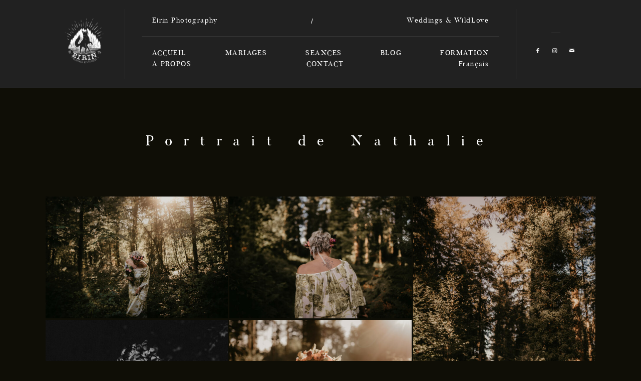

--- FILE ---
content_type: text/html; charset=UTF-8
request_url: https://eirinphotography.com/portrait-de-nathalie/
body_size: 19210
content:
<!DOCTYPE html>
<html lang="fr-FR" prefix="og: https://ogp.me/ns#" class="layout-default">
  <head>
  <meta charset="UTF-8" />
  <meta http-equiv="X-UA-Compatible" content="IE=edge"/>
  <meta name="viewport" content="width=device-width, user-scalable=no, initial-scale=1.0, maximum-scale=1.0, minimum-scale=1.0">
  <link rel="alternate" type="application/rss+xml" title="Eirin Photography RSS Feed" href="https://eirinphotography.com/feed/" />
        <link rel="shortcut icon" href="https://eirinphotography.com/wp-content/uploads/2020/04/logo-eirin-photo2.ico" />
    <link rel="profile" href="http://gmpg.org/xfn/11">
  
  
  	<style>img:is([sizes="auto" i], [sizes^="auto," i]) { contain-intrinsic-size: 3000px 1500px }</style>
	<link rel="alternate" hreflang="fr" href="https://eirinphotography.com/portrait-de-nathalie/" />
<link rel="alternate" hreflang="x-default" href="https://eirinphotography.com/portrait-de-nathalie/" />

<!-- Optimisation des moteurs de recherche par Rank Math - https://rankmath.com/ -->
<title>Portrait de Nathalie &bull; Eirin Photography</title>
<meta name="robots" content="follow, index, max-snippet:-1, max-video-preview:-1, max-image-preview:large"/>
<link rel="canonical" href="https://eirinphotography.com/portrait-de-nathalie/" />
<meta property="og:locale" content="fr_FR" />
<meta property="og:type" content="article" />
<meta property="og:title" content="Portrait de Nathalie &bull; Eirin Photography" />
<meta property="og:url" content="https://eirinphotography.com/portrait-de-nathalie/" />
<meta property="og:site_name" content="Eirin Photography" />
<meta property="article:publisher" content="https://www.facebook.com/EirPhotos" />
<meta property="og:updated_time" content="2022-12-19T13:52:22+01:00" />
<meta property="article:published_time" content="2022-03-09T15:37:48+01:00" />
<meta property="article:modified_time" content="2022-12-19T13:52:22+01:00" />
<meta name="twitter:card" content="summary_large_image" />
<meta name="twitter:title" content="Portrait de Nathalie &bull; Eirin Photography" />
<meta name="twitter:label1" content="Temps de lecture" />
<meta name="twitter:data1" content="Moins d’une minute" />
<script type="application/ld+json" class="rank-math-schema">{"@context":"https://schema.org","@graph":[{"@type":"Place","@id":"https://eirinphotography.com/#place","address":{"@type":"PostalAddress","streetAddress":"3 rue du bois","addressLocality":"Saint Gilles","postalCode":"50180","addressCountry":"France"}},{"@type":["ProfessionalService","Organization"],"@id":"https://eirinphotography.com/#organization","name":"Eirin Photography","url":"https://eirinphotography.com","sameAs":["https://www.facebook.com/EirPhotos"],"email":"contact@eirinphotography.com","address":{"@type":"PostalAddress","streetAddress":"3 rue du bois","addressLocality":"Saint Gilles","postalCode":"50180","addressCountry":"France"},"logo":{"@type":"ImageObject","@id":"https://eirinphotography.com/#logo","url":"https://eirinphotography.com/wp-content/uploads/2019/02/logo-eirin-photo2.png","contentUrl":"https://eirinphotography.com/wp-content/uploads/2019/02/logo-eirin-photo2.png","caption":"Eirin Photography","inLanguage":"fr-FR","width":"190","height":"164"},"openingHours":["Monday,Tuesday,Wednesday,Thursday,Friday,Saturday 09:00-19:00"],"location":{"@id":"https://eirinphotography.com/#place"},"image":{"@id":"https://eirinphotography.com/#logo"},"telephone":"07 77 96 97 41"},{"@type":"WebSite","@id":"https://eirinphotography.com/#website","url":"https://eirinphotography.com","name":"Eirin Photography","publisher":{"@id":"https://eirinphotography.com/#organization"},"inLanguage":"fr-FR"},{"@type":"ImageObject","@id":"https://eirinphotography.com/wp-content/uploads/2019/02/cropped-logo-eirin-photo2-1.png","url":"https://eirinphotography.com/wp-content/uploads/2019/02/cropped-logo-eirin-photo2-1.png","width":"190","height":"164","inLanguage":"fr-FR"},{"@type":"WebPage","@id":"https://eirinphotography.com/portrait-de-nathalie/#webpage","url":"https://eirinphotography.com/portrait-de-nathalie/","name":"Portrait de Nathalie &bull; Eirin Photography","datePublished":"2022-03-09T15:37:48+01:00","dateModified":"2022-12-19T13:52:22+01:00","isPartOf":{"@id":"https://eirinphotography.com/#website"},"primaryImageOfPage":{"@id":"https://eirinphotography.com/wp-content/uploads/2019/02/cropped-logo-eirin-photo2-1.png"},"inLanguage":"fr-FR"},{"@type":"Person","@id":"https://eirinphotography.com/portrait-de-nathalie/#author","name":"eirin","image":{"@type":"ImageObject","@id":"https://secure.gravatar.com/avatar/96da423d3225f278be16c740f24a4b200735157c06ae40fb9d5abf62d687dbe2?s=96&amp;d=mm&amp;r=g","url":"https://secure.gravatar.com/avatar/96da423d3225f278be16c740f24a4b200735157c06ae40fb9d5abf62d687dbe2?s=96&amp;d=mm&amp;r=g","caption":"eirin","inLanguage":"fr-FR"},"worksFor":{"@id":"https://eirinphotography.com/#organization"}},{"@type":"Article","headline":"Portrait de Nathalie &bull; Eirin Photography","datePublished":"2022-03-09T15:37:48+01:00","dateModified":"2022-12-19T13:52:22+01:00","author":{"@id":"https://eirinphotography.com/portrait-de-nathalie/#author","name":"eirin"},"publisher":{"@id":"https://eirinphotography.com/#organization"},"name":"Portrait de Nathalie &bull; Eirin Photography","@id":"https://eirinphotography.com/portrait-de-nathalie/#richSnippet","isPartOf":{"@id":"https://eirinphotography.com/portrait-de-nathalie/#webpage"},"image":{"@id":"https://eirinphotography.com/wp-content/uploads/2019/02/cropped-logo-eirin-photo2-1.png"},"inLanguage":"fr-FR","mainEntityOfPage":{"@id":"https://eirinphotography.com/portrait-de-nathalie/#webpage"}}]}</script>
<!-- /Extension Rank Math WordPress SEO -->

<link rel="alternate" type="application/rss+xml" title="Eirin Photography &raquo; Flux" href="https://eirinphotography.com/feed/" />
<link rel="alternate" type="application/rss+xml" title="Eirin Photography &raquo; Flux des commentaires" href="https://eirinphotography.com/comments/feed/" />
<script type="text/javascript">
/* <![CDATA[ */
window._wpemojiSettings = {"baseUrl":"https:\/\/s.w.org\/images\/core\/emoji\/16.0.1\/72x72\/","ext":".png","svgUrl":"https:\/\/s.w.org\/images\/core\/emoji\/16.0.1\/svg\/","svgExt":".svg","source":{"concatemoji":"https:\/\/eirinphotography.com\/wp-includes\/js\/wp-emoji-release.min.js?ver=6.8.3"}};
/*! This file is auto-generated */
!function(s,n){var o,i,e;function c(e){try{var t={supportTests:e,timestamp:(new Date).valueOf()};sessionStorage.setItem(o,JSON.stringify(t))}catch(e){}}function p(e,t,n){e.clearRect(0,0,e.canvas.width,e.canvas.height),e.fillText(t,0,0);var t=new Uint32Array(e.getImageData(0,0,e.canvas.width,e.canvas.height).data),a=(e.clearRect(0,0,e.canvas.width,e.canvas.height),e.fillText(n,0,0),new Uint32Array(e.getImageData(0,0,e.canvas.width,e.canvas.height).data));return t.every(function(e,t){return e===a[t]})}function u(e,t){e.clearRect(0,0,e.canvas.width,e.canvas.height),e.fillText(t,0,0);for(var n=e.getImageData(16,16,1,1),a=0;a<n.data.length;a++)if(0!==n.data[a])return!1;return!0}function f(e,t,n,a){switch(t){case"flag":return n(e,"\ud83c\udff3\ufe0f\u200d\u26a7\ufe0f","\ud83c\udff3\ufe0f\u200b\u26a7\ufe0f")?!1:!n(e,"\ud83c\udde8\ud83c\uddf6","\ud83c\udde8\u200b\ud83c\uddf6")&&!n(e,"\ud83c\udff4\udb40\udc67\udb40\udc62\udb40\udc65\udb40\udc6e\udb40\udc67\udb40\udc7f","\ud83c\udff4\u200b\udb40\udc67\u200b\udb40\udc62\u200b\udb40\udc65\u200b\udb40\udc6e\u200b\udb40\udc67\u200b\udb40\udc7f");case"emoji":return!a(e,"\ud83e\udedf")}return!1}function g(e,t,n,a){var r="undefined"!=typeof WorkerGlobalScope&&self instanceof WorkerGlobalScope?new OffscreenCanvas(300,150):s.createElement("canvas"),o=r.getContext("2d",{willReadFrequently:!0}),i=(o.textBaseline="top",o.font="600 32px Arial",{});return e.forEach(function(e){i[e]=t(o,e,n,a)}),i}function t(e){var t=s.createElement("script");t.src=e,t.defer=!0,s.head.appendChild(t)}"undefined"!=typeof Promise&&(o="wpEmojiSettingsSupports",i=["flag","emoji"],n.supports={everything:!0,everythingExceptFlag:!0},e=new Promise(function(e){s.addEventListener("DOMContentLoaded",e,{once:!0})}),new Promise(function(t){var n=function(){try{var e=JSON.parse(sessionStorage.getItem(o));if("object"==typeof e&&"number"==typeof e.timestamp&&(new Date).valueOf()<e.timestamp+604800&&"object"==typeof e.supportTests)return e.supportTests}catch(e){}return null}();if(!n){if("undefined"!=typeof Worker&&"undefined"!=typeof OffscreenCanvas&&"undefined"!=typeof URL&&URL.createObjectURL&&"undefined"!=typeof Blob)try{var e="postMessage("+g.toString()+"("+[JSON.stringify(i),f.toString(),p.toString(),u.toString()].join(",")+"));",a=new Blob([e],{type:"text/javascript"}),r=new Worker(URL.createObjectURL(a),{name:"wpTestEmojiSupports"});return void(r.onmessage=function(e){c(n=e.data),r.terminate(),t(n)})}catch(e){}c(n=g(i,f,p,u))}t(n)}).then(function(e){for(var t in e)n.supports[t]=e[t],n.supports.everything=n.supports.everything&&n.supports[t],"flag"!==t&&(n.supports.everythingExceptFlag=n.supports.everythingExceptFlag&&n.supports[t]);n.supports.everythingExceptFlag=n.supports.everythingExceptFlag&&!n.supports.flag,n.DOMReady=!1,n.readyCallback=function(){n.DOMReady=!0}}).then(function(){return e}).then(function(){var e;n.supports.everything||(n.readyCallback(),(e=n.source||{}).concatemoji?t(e.concatemoji):e.wpemoji&&e.twemoji&&(t(e.twemoji),t(e.wpemoji)))}))}((window,document),window._wpemojiSettings);
/* ]]> */
</script>
<link rel='stylesheet' id='sbi_styles-css' href='https://eirinphotography.com/wp-content/plugins/instagram-feed/css/sbi-styles.min.css?ver=6.9.1' type='text/css' media='all' />
<style id='wp-emoji-styles-inline-css' type='text/css'>

	img.wp-smiley, img.emoji {
		display: inline !important;
		border: none !important;
		box-shadow: none !important;
		height: 1em !important;
		width: 1em !important;
		margin: 0 0.07em !important;
		vertical-align: -0.1em !important;
		background: none !important;
		padding: 0 !important;
	}
</style>
<link rel='stylesheet' id='wp-block-library-css' href='https://eirinphotography.com/wp-includes/css/dist/block-library/style.min.css?ver=6.8.3' type='text/css' media='all' />
<style id='classic-theme-styles-inline-css' type='text/css'>
/*! This file is auto-generated */
.wp-block-button__link{color:#fff;background-color:#32373c;border-radius:9999px;box-shadow:none;text-decoration:none;padding:calc(.667em + 2px) calc(1.333em + 2px);font-size:1.125em}.wp-block-file__button{background:#32373c;color:#fff;text-decoration:none}
</style>
<style id='global-styles-inline-css' type='text/css'>
:root{--wp--preset--aspect-ratio--square: 1;--wp--preset--aspect-ratio--4-3: 4/3;--wp--preset--aspect-ratio--3-4: 3/4;--wp--preset--aspect-ratio--3-2: 3/2;--wp--preset--aspect-ratio--2-3: 2/3;--wp--preset--aspect-ratio--16-9: 16/9;--wp--preset--aspect-ratio--9-16: 9/16;--wp--preset--color--black: #000000;--wp--preset--color--cyan-bluish-gray: #abb8c3;--wp--preset--color--white: #ffffff;--wp--preset--color--pale-pink: #f78da7;--wp--preset--color--vivid-red: #cf2e2e;--wp--preset--color--luminous-vivid-orange: #ff6900;--wp--preset--color--luminous-vivid-amber: #fcb900;--wp--preset--color--light-green-cyan: #7bdcb5;--wp--preset--color--vivid-green-cyan: #00d084;--wp--preset--color--pale-cyan-blue: #8ed1fc;--wp--preset--color--vivid-cyan-blue: #0693e3;--wp--preset--color--vivid-purple: #9b51e0;--wp--preset--gradient--vivid-cyan-blue-to-vivid-purple: linear-gradient(135deg,rgba(6,147,227,1) 0%,rgb(155,81,224) 100%);--wp--preset--gradient--light-green-cyan-to-vivid-green-cyan: linear-gradient(135deg,rgb(122,220,180) 0%,rgb(0,208,130) 100%);--wp--preset--gradient--luminous-vivid-amber-to-luminous-vivid-orange: linear-gradient(135deg,rgba(252,185,0,1) 0%,rgba(255,105,0,1) 100%);--wp--preset--gradient--luminous-vivid-orange-to-vivid-red: linear-gradient(135deg,rgba(255,105,0,1) 0%,rgb(207,46,46) 100%);--wp--preset--gradient--very-light-gray-to-cyan-bluish-gray: linear-gradient(135deg,rgb(238,238,238) 0%,rgb(169,184,195) 100%);--wp--preset--gradient--cool-to-warm-spectrum: linear-gradient(135deg,rgb(74,234,220) 0%,rgb(151,120,209) 20%,rgb(207,42,186) 40%,rgb(238,44,130) 60%,rgb(251,105,98) 80%,rgb(254,248,76) 100%);--wp--preset--gradient--blush-light-purple: linear-gradient(135deg,rgb(255,206,236) 0%,rgb(152,150,240) 100%);--wp--preset--gradient--blush-bordeaux: linear-gradient(135deg,rgb(254,205,165) 0%,rgb(254,45,45) 50%,rgb(107,0,62) 100%);--wp--preset--gradient--luminous-dusk: linear-gradient(135deg,rgb(255,203,112) 0%,rgb(199,81,192) 50%,rgb(65,88,208) 100%);--wp--preset--gradient--pale-ocean: linear-gradient(135deg,rgb(255,245,203) 0%,rgb(182,227,212) 50%,rgb(51,167,181) 100%);--wp--preset--gradient--electric-grass: linear-gradient(135deg,rgb(202,248,128) 0%,rgb(113,206,126) 100%);--wp--preset--gradient--midnight: linear-gradient(135deg,rgb(2,3,129) 0%,rgb(40,116,252) 100%);--wp--preset--font-size--small: 13px;--wp--preset--font-size--medium: 20px;--wp--preset--font-size--large: 36px;--wp--preset--font-size--x-large: 42px;--wp--preset--spacing--20: 0.44rem;--wp--preset--spacing--30: 0.67rem;--wp--preset--spacing--40: 1rem;--wp--preset--spacing--50: 1.5rem;--wp--preset--spacing--60: 2.25rem;--wp--preset--spacing--70: 3.38rem;--wp--preset--spacing--80: 5.06rem;--wp--preset--shadow--natural: 6px 6px 9px rgba(0, 0, 0, 0.2);--wp--preset--shadow--deep: 12px 12px 50px rgba(0, 0, 0, 0.4);--wp--preset--shadow--sharp: 6px 6px 0px rgba(0, 0, 0, 0.2);--wp--preset--shadow--outlined: 6px 6px 0px -3px rgba(255, 255, 255, 1), 6px 6px rgba(0, 0, 0, 1);--wp--preset--shadow--crisp: 6px 6px 0px rgba(0, 0, 0, 1);}:where(.is-layout-flex){gap: 0.5em;}:where(.is-layout-grid){gap: 0.5em;}body .is-layout-flex{display: flex;}.is-layout-flex{flex-wrap: wrap;align-items: center;}.is-layout-flex > :is(*, div){margin: 0;}body .is-layout-grid{display: grid;}.is-layout-grid > :is(*, div){margin: 0;}:where(.wp-block-columns.is-layout-flex){gap: 2em;}:where(.wp-block-columns.is-layout-grid){gap: 2em;}:where(.wp-block-post-template.is-layout-flex){gap: 1.25em;}:where(.wp-block-post-template.is-layout-grid){gap: 1.25em;}.has-black-color{color: var(--wp--preset--color--black) !important;}.has-cyan-bluish-gray-color{color: var(--wp--preset--color--cyan-bluish-gray) !important;}.has-white-color{color: var(--wp--preset--color--white) !important;}.has-pale-pink-color{color: var(--wp--preset--color--pale-pink) !important;}.has-vivid-red-color{color: var(--wp--preset--color--vivid-red) !important;}.has-luminous-vivid-orange-color{color: var(--wp--preset--color--luminous-vivid-orange) !important;}.has-luminous-vivid-amber-color{color: var(--wp--preset--color--luminous-vivid-amber) !important;}.has-light-green-cyan-color{color: var(--wp--preset--color--light-green-cyan) !important;}.has-vivid-green-cyan-color{color: var(--wp--preset--color--vivid-green-cyan) !important;}.has-pale-cyan-blue-color{color: var(--wp--preset--color--pale-cyan-blue) !important;}.has-vivid-cyan-blue-color{color: var(--wp--preset--color--vivid-cyan-blue) !important;}.has-vivid-purple-color{color: var(--wp--preset--color--vivid-purple) !important;}.has-black-background-color{background-color: var(--wp--preset--color--black) !important;}.has-cyan-bluish-gray-background-color{background-color: var(--wp--preset--color--cyan-bluish-gray) !important;}.has-white-background-color{background-color: var(--wp--preset--color--white) !important;}.has-pale-pink-background-color{background-color: var(--wp--preset--color--pale-pink) !important;}.has-vivid-red-background-color{background-color: var(--wp--preset--color--vivid-red) !important;}.has-luminous-vivid-orange-background-color{background-color: var(--wp--preset--color--luminous-vivid-orange) !important;}.has-luminous-vivid-amber-background-color{background-color: var(--wp--preset--color--luminous-vivid-amber) !important;}.has-light-green-cyan-background-color{background-color: var(--wp--preset--color--light-green-cyan) !important;}.has-vivid-green-cyan-background-color{background-color: var(--wp--preset--color--vivid-green-cyan) !important;}.has-pale-cyan-blue-background-color{background-color: var(--wp--preset--color--pale-cyan-blue) !important;}.has-vivid-cyan-blue-background-color{background-color: var(--wp--preset--color--vivid-cyan-blue) !important;}.has-vivid-purple-background-color{background-color: var(--wp--preset--color--vivid-purple) !important;}.has-black-border-color{border-color: var(--wp--preset--color--black) !important;}.has-cyan-bluish-gray-border-color{border-color: var(--wp--preset--color--cyan-bluish-gray) !important;}.has-white-border-color{border-color: var(--wp--preset--color--white) !important;}.has-pale-pink-border-color{border-color: var(--wp--preset--color--pale-pink) !important;}.has-vivid-red-border-color{border-color: var(--wp--preset--color--vivid-red) !important;}.has-luminous-vivid-orange-border-color{border-color: var(--wp--preset--color--luminous-vivid-orange) !important;}.has-luminous-vivid-amber-border-color{border-color: var(--wp--preset--color--luminous-vivid-amber) !important;}.has-light-green-cyan-border-color{border-color: var(--wp--preset--color--light-green-cyan) !important;}.has-vivid-green-cyan-border-color{border-color: var(--wp--preset--color--vivid-green-cyan) !important;}.has-pale-cyan-blue-border-color{border-color: var(--wp--preset--color--pale-cyan-blue) !important;}.has-vivid-cyan-blue-border-color{border-color: var(--wp--preset--color--vivid-cyan-blue) !important;}.has-vivid-purple-border-color{border-color: var(--wp--preset--color--vivid-purple) !important;}.has-vivid-cyan-blue-to-vivid-purple-gradient-background{background: var(--wp--preset--gradient--vivid-cyan-blue-to-vivid-purple) !important;}.has-light-green-cyan-to-vivid-green-cyan-gradient-background{background: var(--wp--preset--gradient--light-green-cyan-to-vivid-green-cyan) !important;}.has-luminous-vivid-amber-to-luminous-vivid-orange-gradient-background{background: var(--wp--preset--gradient--luminous-vivid-amber-to-luminous-vivid-orange) !important;}.has-luminous-vivid-orange-to-vivid-red-gradient-background{background: var(--wp--preset--gradient--luminous-vivid-orange-to-vivid-red) !important;}.has-very-light-gray-to-cyan-bluish-gray-gradient-background{background: var(--wp--preset--gradient--very-light-gray-to-cyan-bluish-gray) !important;}.has-cool-to-warm-spectrum-gradient-background{background: var(--wp--preset--gradient--cool-to-warm-spectrum) !important;}.has-blush-light-purple-gradient-background{background: var(--wp--preset--gradient--blush-light-purple) !important;}.has-blush-bordeaux-gradient-background{background: var(--wp--preset--gradient--blush-bordeaux) !important;}.has-luminous-dusk-gradient-background{background: var(--wp--preset--gradient--luminous-dusk) !important;}.has-pale-ocean-gradient-background{background: var(--wp--preset--gradient--pale-ocean) !important;}.has-electric-grass-gradient-background{background: var(--wp--preset--gradient--electric-grass) !important;}.has-midnight-gradient-background{background: var(--wp--preset--gradient--midnight) !important;}.has-small-font-size{font-size: var(--wp--preset--font-size--small) !important;}.has-medium-font-size{font-size: var(--wp--preset--font-size--medium) !important;}.has-large-font-size{font-size: var(--wp--preset--font-size--large) !important;}.has-x-large-font-size{font-size: var(--wp--preset--font-size--x-large) !important;}
:where(.wp-block-post-template.is-layout-flex){gap: 1.25em;}:where(.wp-block-post-template.is-layout-grid){gap: 1.25em;}
:where(.wp-block-columns.is-layout-flex){gap: 2em;}:where(.wp-block-columns.is-layout-grid){gap: 2em;}
:root :where(.wp-block-pullquote){font-size: 1.5em;line-height: 1.6;}
</style>
<link rel='stylesheet' id='flo-instagram-css' href='https://eirinphotography.com/wp-content/plugins/flo-instagram/public/css/flo-instagram-public.css?ver=2.3.4' type='text/css' media='all' />
<link rel='stylesheet' id='wpml-legacy-dropdown-0-css' href='//eirinphotography.com/wp-content/plugins/sitepress-multilingual-cms/templates/language-switchers/legacy-dropdown/style.min.css?ver=1' type='text/css' media='all' />
<link rel='stylesheet' id='wpml-legacy-post-translations-0-css' href='//eirinphotography.com/wp-content/plugins/sitepress-multilingual-cms/templates/language-switchers/legacy-post-translations/style.min.css?ver=1' type='text/css' media='all' />
<link rel='stylesheet' id='wpml-menu-item-0-css' href='//eirinphotography.com/wp-content/plugins/sitepress-multilingual-cms/templates/language-switchers/menu-item/style.min.css?ver=1' type='text/css' media='all' />
<style id='wpml-menu-item-0-inline-css' type='text/css'>
.wpml-ls-slot-23, .wpml-ls-slot-23 a, .wpml-ls-slot-23 a:visited{color:#ffffff;}.wpml-ls-slot-23.wpml-ls-current-language .wpml-ls-slot-23, .wpml-ls-slot-23.wpml-ls-current-language .wpml-ls-slot-23 a, .wpml-ls-slot-23.wpml-ls-current-language .wpml-ls-slot-23 a:visited{color:#ffffff;}
</style>
<link rel='stylesheet' id='core-icons-css' href='https://eirinphotography.com/wp-content/themes/porto2/public/fonts/fontello/css/flo-core-icons.css?ver=1.6' type='text/css' media='all' />
<link rel='stylesheet' id='vendor-css-css' href='https://eirinphotography.com/wp-content/themes/porto2/theme-files/public/css/vendor.css?ver=1.6' type='text/css' media='all' />
<link rel='stylesheet' id='theme-css-css' href='https://eirinphotography.com/wp-content/themes/porto2/theme-files/public/css/style.min.css?ver=1.6' type='text/css' media='all' />
<style id='theme-css-inline-css' type='text/css'>
@font-face {font-family: "Cormorant Bold"; src: url('https://eirinphotography.com/wp-content/themes/porto2/theme-files/public/fonts/default/Cormorant-Bold.woff') format('woff'),url('https://eirinphotography.com/wp-content/themes/porto2/theme-files/public/fonts/default/Cormorant-Bold.ttf') format('truetype');font-display: swap;}@font-face {font-family: "Pinyon Script Regular"; src: url('https://eirinphotography.com/wp-content/themes/porto2/theme-files/public/fonts/default/PinyonScript-Regular.woff') format('woff'),url('https://eirinphotography.com/wp-content/themes/porto2/theme-files/public/fonts/default/PinyonScript-Regular.ttf') format('truetype');font-display: swap;}@font-face {font-family: "Butler Regular"; src: url('https://eirinphotography.com/wp-content/themes/porto2/theme-files/public/fonts/default/Butler_Regular.woff') format('woff'),url('https://eirinphotography.com/wp-content/themes/porto2/theme-files/public/fonts/default/Butler_Regular.ttf') format('truetype');font-display: swap;}@font-face {font-family: "Butler Medium"; src: url('https://eirinphotography.com/wp-content/themes/porto2/theme-files/public/fonts/default/butler_medium.woff') format('woff'),url('https://eirinphotography.com/wp-content/themes/porto2/theme-files/public/fonts/default/butler_medium.ttf') format('truetype');font-display: swap;}@font-face {font-family: "Nunito Regular"; src: url('https://eirinphotography.com/wp-content/themes/porto2/theme-files/public/fonts/default/nunito-regular.woff') format('woff'),url('https://eirinphotography.com/wp-content/themes/porto2/theme-files/public/fonts/default/nunito-regular.ttf') format('truetype');font-display: swap;}@font-face {font-family: "Cormorant Medium"; src: url('https://eirinphotography.com/wp-content/themes/porto2/theme-files/public/fonts/default/Cormorant-Medium.woff') format('woff'),url('https://eirinphotography.com/wp-content/themes/porto2/theme-files/public/fonts/default/Cormorant-Medium.ttf') format('truetype');font-display: swap;}@font-face {font-family: "Crimson Text Roman"; src: url('https://eirinphotography.com/wp-content/themes/porto2/theme-files/public/fonts/default/CrimsonText-Roman.woff') format('woff'),url('https://eirinphotography.com/wp-content/themes/porto2/theme-files/public/fonts/default/CrimsonText-Roman.ttf') format('truetype');font-display: swap;}@font-face {font-family: "Crimson Text Italic"; src: url('https://eirinphotography.com/wp-content/themes/porto2/theme-files/public/fonts/default/CrimsonText-Italic.woff') format('woff'),url('https://eirinphotography.com/wp-content/themes/porto2/theme-files/public/fonts/default/CrimsonText-Italic.ttf') format('truetype');font-display: swap;}.flo-wp-title .flo-wp-title__title { font-family: Butler Regular;font-size: 2rem;letter-spacing: 0.82em;word-spacing: 0em;line-height: 1.35em;text-transform: none;font-weight: normal;}input[type="submit"], .flo-button, .button, a.button { font-family: Crimson Text Roman;font-size: 0.75rem;letter-spacing: 0.15em;word-spacing: 0em;line-height: 1.9em;text-transform: none;font-weight: normal;}.flo-header__menu-popup-copyright-notice { font-family: Crimson Text Roman;font-size: 0.75rem;letter-spacing: 0.15em;word-spacing: 0em;line-height: 1.9em;text-transform: none;font-weight: normal;}.flo-generic-menu-wrap .sub-menu a { font-family: Crimson Text Roman;font-size: 0.75rem;letter-spacing: 0.15em;word-spacing: 0em;line-height: 1.9em;text-transform: none;font-weight: normal;}.flo-header__menu-popup .menu-item .sub-menu a { font-family: Crimson Text Roman;font-size: 0.75rem;letter-spacing: 0.15em;word-spacing: 0em;line-height: 1.9em;text-transform: none;font-weight: normal;}.flo-header__menu-popup .menu-item a { font-family: Butler Regular;font-size: 1.4375rem;letter-spacing: 0.1em;word-spacing: 0em;line-height: 2em;text-transform: none;font-weight: normal;}.flo-header-mobile__logo { font-family: Butler Regular;font-size: 1.625rem;letter-spacing: 0.38em;word-spacing: 0em;line-height: 1.76em;text-transform: none;font-weight: normal;}.flo-mobile-menu__copyright-notice { font-family: Crimson Text Roman;font-size: 0.75rem;letter-spacing: 0.15em;word-spacing: 0em;line-height: 1.9em;text-transform: none;font-weight: normal;}.flo-mobile-menu__menu .menu-item ul a { font-family: Crimson Text Italic;font-size: 1rem;letter-spacing: 0em;word-spacing: 0em;line-height: 1.625em;text-transform: none;font-weight: normal;}.flo-mobile-menu__menu .page_item a, .flo-mobile-menu__menu .menu-item { font-family: Butler Regular;font-size: 1.4375rem;letter-spacing: 0.1em;word-spacing: 0em;line-height: 2em;text-transform: none;font-weight: normal;}.flo-mobile-menu__text-above-copyright-notice { font-family: Crimson Text Roman;font-size: 0.75rem;letter-spacing: 0.15em;word-spacing: 0em;line-height: 1.9em;text-transform: none;font-weight: normal;}.flo-mobile-menu__close { font-family: Crimson Text Roman;font-size: 0.75rem;letter-spacing: 0.15em;word-spacing: 0em;line-height: 1.9em;text-transform: none;font-weight: normal;}.flo-header__menu-popup-text-above-copyright-notice { font-family: Crimson Text Roman;font-size: 0.75rem;letter-spacing: 0.15em;word-spacing: 0em;line-height: 1.9em;text-transform: none;font-weight: normal;}.flo-post blockquote, .flo-post blockquote p { font-family: Butler Regular;font-size: 1.5625rem;letter-spacing: 0.22em;word-spacing: 0em;line-height: 1.6em;text-transform: none;font-weight: normal;}.flo-post h1, h1.product_title { font-family: Butler Regular;font-size: 2.375rem;letter-spacing: 0em;word-spacing: 0em;line-height: 1.07em;text-transform: none;font-weight: normal;}.flo-post h2, .woocommerce h2 { font-family: Cormorant Medium;font-size: 2.5625rem;letter-spacing: 0.15em;word-spacing: 0em;line-height: 1.35em;text-transform: none;font-weight: normal;}.flo-post h3 { font-family: Butler Regular;font-size: 1.625rem;letter-spacing: 0.12em;word-spacing: 0em;line-height: 1.76em;text-transform: none;font-weight: normal;}.flo-post h4 { font-family: Nunito Regular;font-size: 0.8125rem;letter-spacing: 0.1em;word-spacing: 0em;line-height: 1.39em;text-transform: none;font-weight: normal;}.flo-post h5 { font-family: Butler Regular;font-size: 1.125rem;letter-spacing: 0em;word-spacing: 0em;line-height: 1.6em;text-transform: none;font-weight: normal;}.flo-post h6 { font-family: Nunito Regular;font-size: 0.6875rem;letter-spacing: 0.11em;word-spacing: 0em;line-height: 2.2em;text-transform: none;font-weight: normal;}.flo-post, .woocommerce-product-details__short-description, .entry-content, .description_tab, .reviews_tab, .woocommerce-message, .flo-woocommerce-wrap { font-family: Crimson Text Roman;font-size: 1rem;letter-spacing: 0em;word-spacing: 0em;line-height: 1.625em;text-transform: none;font-weight: normal;}.flo-post a, .flo-block-text-block-5 a { font-family: Crimson Text Roman;font-size: 1rem;letter-spacing: 0em;word-spacing: 0em;line-height: 1.625em;text-transform: none;font-weight: normal;text-decoration: underline;}input[type]:not([type="submit"]):not(.flo-no-styling), form textarea:not(.flo-no-styling), .parsley-required, form select { font-family: Crimson Text Roman;font-size: 1rem;letter-spacing: 0em;word-spacing: 0em;line-height: 1.625em;text-transform: none;font-weight: normal;}label { font-family: Crimson Text Roman;font-size: 0.75rem;letter-spacing: 0.15em;word-spacing: 0em;line-height: 1.9em;text-transform: none;font-weight: normal;}.flo-header-mobile__menu-trigger { font-family: Crimson Text Roman;font-size: 0.75rem;letter-spacing: 0.15em;word-spacing: 0em;line-height: 1.9em;text-transform: none;font-weight: normal;}@media (max-width: 767px) { .flo-wp-title .flo-wp-title__title { font-size: 1.25rem;}input[type="submit"], .flo-button, .button, a.button { }.flo-header__menu-popup-copyright-notice { }.flo-generic-menu-wrap .sub-menu a { }.flo-header__menu-popup .menu-item .sub-menu a { }.flo-header__menu-popup .menu-item a { }.flo-header-mobile__logo { }.flo-mobile-menu__copyright-notice { }.flo-mobile-menu__menu .menu-item ul a { }.flo-mobile-menu__menu .page_item a, .flo-mobile-menu__menu .menu-item { }.flo-mobile-menu__text-above-copyright-notice { }.flo-mobile-menu__close { }.flo-header__menu-popup-text-above-copyright-notice { }.flo-post blockquote, .flo-post blockquote p { }.flo-post h1, h1.product_title { }.flo-post h2, .woocommerce h2 { font-size: 1.25rem;}.flo-post h3 { }.flo-post h4 { }.flo-post h5 { }.flo-post h6 { }.flo-post, .woocommerce-product-details__short-description, .entry-content, .description_tab, .reviews_tab, .woocommerce-message, .flo-woocommerce-wrap { }.flo-post a, .flo-block-text-block-5 a { }input[type]:not([type="submit"]):not(.flo-no-styling), form textarea:not(.flo-no-styling), .parsley-required, form select { }label { }.flo-header-mobile__menu-trigger { } }
</style>
<link rel='stylesheet' id='default_stylesheet-css' href='https://eirinphotography.com/wp-content/themes/porto2/style.css?ver=1.6' type='text/css' media='all' />
<style id='akismet-widget-style-inline-css' type='text/css'>

			.a-stats {
				--akismet-color-mid-green: #357b49;
				--akismet-color-white: #fff;
				--akismet-color-light-grey: #f6f7f7;

				max-width: 350px;
				width: auto;
			}

			.a-stats * {
				all: unset;
				box-sizing: border-box;
			}

			.a-stats strong {
				font-weight: 600;
			}

			.a-stats a.a-stats__link,
			.a-stats a.a-stats__link:visited,
			.a-stats a.a-stats__link:active {
				background: var(--akismet-color-mid-green);
				border: none;
				box-shadow: none;
				border-radius: 8px;
				color: var(--akismet-color-white);
				cursor: pointer;
				display: block;
				font-family: -apple-system, BlinkMacSystemFont, 'Segoe UI', 'Roboto', 'Oxygen-Sans', 'Ubuntu', 'Cantarell', 'Helvetica Neue', sans-serif;
				font-weight: 500;
				padding: 12px;
				text-align: center;
				text-decoration: none;
				transition: all 0.2s ease;
			}

			/* Extra specificity to deal with TwentyTwentyOne focus style */
			.widget .a-stats a.a-stats__link:focus {
				background: var(--akismet-color-mid-green);
				color: var(--akismet-color-white);
				text-decoration: none;
			}

			.a-stats a.a-stats__link:hover {
				filter: brightness(110%);
				box-shadow: 0 4px 12px rgba(0, 0, 0, 0.06), 0 0 2px rgba(0, 0, 0, 0.16);
			}

			.a-stats .count {
				color: var(--akismet-color-white);
				display: block;
				font-size: 1.5em;
				line-height: 1.4;
				padding: 0 13px;
				white-space: nowrap;
			}
		
</style>
<link rel='stylesheet' id='flo-forms-pikaday-css' href='https://eirinphotography.com/wp-content/plugins/flo-forms/public/css/pikaday.min.css?ver=1.0.43' type='text/css' media='all' />
<link rel='stylesheet' id='flo-forms-public-css' href='https://eirinphotography.com/wp-content/plugins/flo-forms/public/css/flo-forms-public.min.css?v2&#038;ver=1.0.43' type='text/css' media='all' />
<script type="text/javascript" src="https://eirinphotography.com/wp-includes/js/jquery/jquery.min.js?ver=3.7.1" id="jquery-core-js"></script>
<script type="text/javascript" src="https://eirinphotography.com/wp-includes/js/jquery/jquery-migrate.min.js?ver=3.4.1" id="jquery-migrate-js"></script>
<script type="text/javascript" id="flo-instagram-js-extra">
/* <![CDATA[ */
var floAjaxUrl = "https:\/\/eirinphotography.com\/wp-admin\/admin-ajax.php";
/* ]]> */
</script>
<script type="text/javascript" src="https://eirinphotography.com/wp-content/plugins/flo-instagram/public/js/all.min.js?ver=80606" id="flo-instagram-js"></script>
<script type="text/javascript" src="//eirinphotography.com/wp-content/plugins/sitepress-multilingual-cms/templates/language-switchers/legacy-dropdown/script.min.js?ver=1" id="wpml-legacy-dropdown-0-js"></script>
<script type="text/javascript" id="wpml-browser-redirect-js-extra">
/* <![CDATA[ */
var wpml_browser_redirect_params = {"pageLanguage":"fr","languageUrls":{"fr_fr":"https:\/\/eirinphotography.com\/portrait-de-nathalie\/","fr":"https:\/\/eirinphotography.com\/portrait-de-nathalie\/"},"cookie":{"name":"_icl_visitor_lang_js","domain":"eirinphotography.com","path":"\/","expiration":24}};
/* ]]> */
</script>
<script type="text/javascript" src="https://eirinphotography.com/wp-content/plugins/sitepress-multilingual-cms/dist/js/browser-redirect/app.js?ver=4.5.7" id="wpml-browser-redirect-js"></script>
<link rel="https://api.w.org/" href="https://eirinphotography.com/wp-json/" /><link rel="alternate" title="JSON" type="application/json" href="https://eirinphotography.com/wp-json/wp/v2/pages/17448" /><link rel="EditURI" type="application/rsd+xml" title="RSD" href="https://eirinphotography.com/xmlrpc.php?rsd" />
<meta name="generator" content="WordPress 6.8.3" />
<link rel='shortlink' href='https://eirinphotography.com/?p=17448' />
<link rel="alternate" title="oEmbed (JSON)" type="application/json+oembed" href="https://eirinphotography.com/wp-json/oembed/1.0/embed?url=https%3A%2F%2Feirinphotography.com%2Fportrait-de-nathalie%2F" />
<link rel="alternate" title="oEmbed (XML)" type="text/xml+oembed" href="https://eirinphotography.com/wp-json/oembed/1.0/embed?url=https%3A%2F%2Feirinphotography.com%2Fportrait-de-nathalie%2F&#038;format=xml" />
<meta name="generator" content="WPML ver:4.5.7 stt:1,4,2;" />
<style type="text/css" id="custom-background-css">
body.custom-background { background-color: #0f0e06; }
</style>
	<!-- Google tag (gtag.js) -->
<script async src="https://www.googletagmanager.com/gtag/js?id=G-8NE9FT84MQ"></script>
<script>
  window.dataLayer = window.dataLayer || [];
  function gtag(){dataLayer.push(arguments);}
  gtag('js', new Date());

  gtag('config', 'G-8NE9FT84MQ');
</script>
<!-- Meta Pixel Code -->
<script>
!function(f,b,e,v,n,t,s)
{if(f.fbq)return;n=f.fbq=function(){n.callMethod?
n.callMethod.apply(n,arguments):n.queue.push(arguments)};
if(!f._fbq)f._fbq=n;n.push=n;n.loaded=!0;n.version='2.0';
n.queue=[];t=b.createElement(e);t.async=!0;
t.src=v;s=b.getElementsByTagName(e)[0];
s.parentNode.insertBefore(t,s)}(window, document,'script',
'https://connect.facebook.net/en_US/fbevents.js');
fbq('init', '215536956054061');
fbq('track', 'PageView');
</script>
<noscript><img height="1" width="1" style="display:none"
src="https://www.facebook.com/tr?id=215536956054061&ev=PageView&noscript=1"
/></noscript>
<!-- End Meta Pixel Code --><link rel="icon" href="https://eirinphotography.com/wp-content/uploads/2020/05/cropped-1589665152301_Illustration-sans-titre-32x32.png" sizes="32x32" />
<link rel="icon" href="https://eirinphotography.com/wp-content/uploads/2020/05/cropped-1589665152301_Illustration-sans-titre-192x192.png" sizes="192x192" />
<link rel="apple-touch-icon" href="https://eirinphotography.com/wp-content/uploads/2020/05/cropped-1589665152301_Illustration-sans-titre-180x180.png" />
<meta name="msapplication-TileImage" content="https://eirinphotography.com/wp-content/uploads/2020/05/cropped-1589665152301_Illustration-sans-titre-270x270.png" />

  <style media="screen">
    /* START: GENERICS */

      body {
        background-color: #212121;
        color: #ffffff;
      }

      /*.flo-post {
        color: #ffffff;
      }*/


      .flo-post a img, .flo-post img, .flo-post img.alignleft, .flo-post img.alignright, .flo-post img.aligncenter,
      .wp-caption-text.gallery-caption, .wp-block-gallery .blocks-gallery-item figure  {
        margin-bottom: 10px;
      }
      .wp-caption-text.gallery-caption{
        margin-top: -5px;
      }

      .flo_sidebar {
        width: 25%;
      }

      .flo-button,
      input[type="submit"]
      {
        background-color: #303030;
        color: #ffffff;
        border-color: #303030;
      }
      .flo-button:hover,
      input[type="submit"]:hover
      {
        background-color: #ffffff!important;
        color: #303030!important;
      }
    /* END: GENERICS */


  </style>
  <style media="screen">
  /* START: DROPDOWNS */
    .flo-generic-menu-wrap__menu ul {
      background-color: #303030;
    }
    .flo-generic-menu-wrap__menu ul:after {
      border-color: transparent transparent #303030 transparent!important;
    }

    .flo-generic-menu-wrap__menu ul a {
      color: #ffffff!important;
    }
  /* END: DROPDOWNS */
</style>
</head>
    <body class="wp-singular page-template-default page page-id-17448 custom-background wp-theme-porto2  flo-social-links-type-a flo-sidebar--is-adaptive flo-decoration-type--waves flo-tablet-appear-disabled flo-mobile-appear-disabled">

                  
    <noscript class='flo-core-style' >
  <style class='flo-core-style'  media="screen">@media (max-width:767px){.flo-header-mobile__logo{max-width:5rem}.flo-header-mobile{background-color:#212121;color:#e4e3e1}.is-sticky .flo-header-mobile{background-color:#ffffff;color:#303030}}</style>
</noscript>

<div class="flo-header-mobile flo-header-mobile--type-b  flo-header-mobile--sticky-style-a flo-header-mobile--sticky-position-top">
  <noscript class='flo-core-style' >
  <style class='flo-core-style'  media="screen">@media (max-width:767px){.flo-header-mobile__menu-trigger{font-family:Crimson Text Roman;font-size:0.75rem;letter-spacing:0.15em;word-spacing:0em;line-height:1.9em;text-transform:none;font-weight:normal}}</style>
</noscript>

<div class="flo-header-mobile__menu-trigger">
      MENU
  </div>
  <noscript class='flo-core-style' >
  <style class='flo-core-style'  media="screen">@media (max-width:767px){.flo-header-mobile__logo{font-family:Butler Regular;font-size:1.625rem;letter-spacing:0.38em;word-spacing:0em;line-height:1.76em;text-transform:none;font-weight:normal}}</style>
</noscript>

<a href="https://eirinphotography.com" class="flo-header-mobile__logo">
      <img class="flo-header-mobile__logo-image flo-header-mobile__logo-image--default" src="https://eirinphotography.com/wp-content/uploads/2020/05/Illustration-sans-titre-160x226.png" alt="Eirin Photography"/>
    <img class="flo-header-mobile__logo-image flo-header-mobile__logo-image--light" src="https://eirinphotography.com/wp-content/uploads/2020/05/Illustration-sans-titre-160x226.png" alt="Eirin Photography"/>
  </a>
</div>

    <main class="flo_page_wrap ">
      <div class="flo_page">
                  
            
            
              
                                              <noscript class='flo-core-style' >
  <style class='flo-core-style'  media="screen">@media (max-width:767px){.flo-block--8045{margin-top:0rem;margin-bottom:0rem}}@media (min-width:768px){.flo-block--8045{margin-top:0rem;margin-bottom:0rem}}</style>
</noscript>

<div   class='flo-block flo-block--full-width    flo-block--8045    ' data-id="8045" >
    <div class="flo-block__container">
      <noscript class='flo-core-style' >
  <style class='flo-core-style'  media="screen"> .flo-header--333 .flo-header__menu > div > ul > li > a{font-family:Butler Regular;font-size:1rem;letter-spacing:0.1em;word-spacing:0em;line-height:1em;text-transform:none;font-weight:normal}.flo-header--333 .flo-header__menu > div > ul > li.current-menu-item > a, .flo-header--333 .flo-header__menu > div > ul > li.current-menu-parent > a{}.flo-header--333 .flo-header__menu .sub-menu a{font-family:Crimson Text Roman;font-size:0.75rem;letter-spacing:0.15em;word-spacing:0em;line-height:1.9em;text-transform:none;font-weight:normal}.flo-header--333 .flo-header__menu .sub-menu li.current-menu-item a, .flo-header--333 .flo-header__menu .sub-menu li.current-menu-parent a{}.flo-header--333.flo-header--type-c .flo-header__menu ul.menu > li, .flo-header--333.flo-header--type-e .flo-header__menu ul.menu > li{margin-left:5.75rem}.flo-header--333.flo-header--type-d .flo-header__menu ul.menu > li, .flo-header--333.flo-header--type-f .flo-header__menu ul.menu > li{margin-right:5.75rem}header:not(.is-sticky) .flo-header--333{color:#ffffff;border-color:rgba(255,255,255,0.1);padding-top:1.25rem;padding-bottom:1.25rem}header:not(.is-sticky) .flo-header--333 .flo-header--type-a .flo-header__menu ul.menu li, header:not(.is-sticky) .flo-header--333 .flo-header--type-b .flo-header__menu ul.menu li, header:not(.is-sticky) .flo-header--333 .flo-header--type-g .flo-header__menu ul.menu li, header:not(.is-sticky) .flo-header--333 .flo-header--type-h .flo-header__menu ul.menu li{border-color:rgba(255,255,255,0.1)}header:not(.is-sticky) .flo-header--333{background-color:#212121}header:not(.is-sticky) .flo-header--333 .flo-header__menu > ul > li > a{color:#ffffff}.flo-header--sticky .is-sticky .flo-header--333{background:rgba(168,168,168,0.5);color:#ffffff!important;border-color:rgba(255,255,255,0.1)}</style>
</noscript>

<header class="">
    <!-- Start: Flo Header -->
    <noscript class='flo-core-style' >
  <style class='flo-core-style'  media="screen"> .flo-header--333 .flo-header__pre-title{font-family:Butler Regular;font-size:1rem;letter-spacing:0.1em;word-spacing:0em;line-height:1em;text-transform:none;font-weight:normal}.flo-header--333 .flo-header__title{font-family:Butler Regular;font-size:1rem;letter-spacing:0.1em;word-spacing:0em;line-height:1em;text-transform:none;font-weight:normal}.flo-header--333 .flo-header__button{font-family:Crimson Text Roman;font-size:0.75rem;letter-spacing:0.15em;word-spacing:0em;line-height:1.9em;text-transform:none;font-weight:normal}.flo-header--333 .flo-header__social-links-text{font-family:Nunito Regular;font-size:0.6875rem;letter-spacing:0.11em;word-spacing:0em;line-height:2.2em;text-transform:none;font-weight:normal}.flo-header--333 .flo-header__button{background-color:#303030;color:#ffffff!important}.flo-header--333 .flo-header__button:hover{background-color:#e4e3e1;color:#212121!important}</style>
</noscript>
<div class="flo-header flo-header--333 flo-header--type-k">
  <div class="flo-header__left-column">
    <div class="flo-header__logo-wrap">
  <a href="https://eirinphotography.com" class="flo-header__logo">
    <noscript class='flo-core-style' >
  <style class='flo-core-style'  media="screen"> @media (min-width:768px) and (max-width:1024px){.flo-header--333 .flo-header__logo{max-width:4.375rem}}@media (min-width:1025px){.flo-header--333 .flo-header__logo{max-width:6.25rem}}</style>
</noscript>
        	      <img class="flo-header__logo-image flo-header__logo-image--default" src="https://eirinphotography.com/wp-content/uploads/2020/05/Illustration-sans-titre-200x283.png" alt="Eirin Photography" />
      <img class="flo-header__logo-image flo-header__logo-image--sticky" src="https://eirinphotography.com/wp-content/uploads/2020/05/Illustration-sans-titre-200x283.png" alt="Eirin Photography" />
      <img class="flo-header__logo-image flo-header__logo-image--light" src="https://eirinphotography.com/wp-content/uploads/2020/05/Illustration-sans-titre-200x283.png" alt="Eirin Photography" />
      </a>
</div>
  </div>
  <div class="flo-header__middle-column">
    <div class="flo-header__top-part">
      <div class="flo-header__pre-title">Eirin Photography</div>
      <div class="flo-header__title-divider">/</div>
      <div class="flo-header__title">Weddings & WildLove</div>
          </div>
    <div class="flo-header__bottom-part">
      <noscript class='flo-core-style' >
  <style class='flo-core-style'  media="screen"> .flo-header--333 .flo-header__menu ul ul{background-color:#303030}.flo-header--333 .flo-header__menu ul ul:after{border-color:transparent transparent #303030 transparent!important}.flo-header--333 .flo-header__menu ul ul a{color:#ffffff!important}.flo-header--333 .flo-header__menu li ul li > a:before{background-color:#ffffff}</style>
</noscript>
<div class="flo-header__menu">
      <div class="menu-menu-1-container"><ul id="menu-menu-1" class="menu"><li id="menu-item-1921" class="menu-item menu-item-type-custom menu-item-object-custom menu-item-home menu-item-1921"><a href="https://eirinphotography.com">ACCUEIL</a></li>
<li id="menu-item-3163" class="menu-item menu-item-type-post_type menu-item-object-page menu-item-has-children menu-item-3163"><a href="https://eirinphotography.com/tarifs-photographie-de-mariage-eirin/">MARIAGES</a>
<ul class="sub-menu">
	<li id="menu-item-3167" class="menu-item menu-item-type-post_type menu-item-object-page menu-item-3167"><a href="https://eirinphotography.com/mariages-en-images/">Reportages de mariage</a></li>
	<li id="menu-item-3164" class="menu-item menu-item-type-post_type menu-item-object-page menu-item-3164"><a href="https://eirinphotography.com/tarifs-photographie-de-mariage-eirin/">Tarifs de mariages</a></li>
	<li id="menu-item-3190" class="menu-item menu-item-type-post_type menu-item-object-page menu-item-3190"><a href="https://eirinphotography.com/faq-questions-photographe-mariage/">F.A.Q. Mariages</a></li>
</ul>
</li>
<li id="menu-item-1917" class="menu-item menu-item-type-custom menu-item-object-custom menu-item-has-children menu-item-1917"><a>SEANCES</a>
<ul class="sub-menu">
	<li id="menu-item-21224" class="menu-item menu-item-type-post_type menu-item-object-page menu-item-21224"><a href="https://eirinphotography.com/studio-photo-saint-lo/">Studio photo à Saint Lô</a></li>
	<li id="menu-item-1958" class="menu-item menu-item-type-post_type menu-item-object-page menu-item-1958"><a href="https://eirinphotography.com/galeries-de-seances/">Galeries de séances</a></li>
	<li id="menu-item-1959" class="menu-item menu-item-type-post_type menu-item-object-page menu-item-1959"><a href="https://eirinphotography.com/tarifs-des-seances/">Tarifs des séances</a></li>
	<li id="menu-item-1957" class="menu-item menu-item-type-post_type menu-item-object-page menu-item-1957"><a href="https://eirinphotography.com/f-a-q-seances/">F.A.Q. Séances</a></li>
</ul>
</li>
<li id="menu-item-1954" class="menu-item menu-item-type-post_type menu-item-object-page menu-item-1954"><a href="https://eirinphotography.com/blog-eirin-photographe-mariage/">BLOG</a></li>
<li id="menu-item-2662" class="menu-item menu-item-type-post_type menu-item-object-page menu-item-2662"><a href="https://eirinphotography.com/formation-photo/">FORMATION</a></li>
<li id="menu-item-1941" class="menu-item menu-item-type-post_type menu-item-object-page menu-item-1941"><a href="https://eirinphotography.com/le-portrait-de-votre-photographe-de-mariage/">A PROPOS</a></li>
<li id="menu-item-1920" class="menu-item menu-item-type-custom menu-item-object-custom menu-item-has-children menu-item-1920"><a href="#">CONTACT</a>
<ul class="sub-menu">
	<li id="menu-item-1945" class="menu-item menu-item-type-post_type menu-item-object-page menu-item-1945"><a href="https://eirinphotography.com/contact-photographe-mariage-et-portrait/">Contactez-moi</a></li>
	<li id="menu-item-2585" class="menu-item menu-item-type-post_type menu-item-object-page menu-item-2585"><a href="https://eirinphotography.com/le-portrait-de-votre-photographe-de-mariage/mentions-legales/">Mentions légales</a></li>
</ul>
</li>
<li id="menu-item-wpml-ls-23-fr" class="menu-item wpml-ls-slot-23 wpml-ls-item wpml-ls-item-fr wpml-ls-current-language wpml-ls-menu-item wpml-ls-first-item wpml-ls-last-item menu-item-type-wpml_ls_menu_item menu-item-object-wpml_ls_menu_item menu-item-wpml-ls-23-fr"><a href="https://eirinphotography.com/portrait-de-nathalie/" title="Français"><span class="wpml-ls-native" lang="fr">Français</span></a></li>
</ul></div>
  </div>
    </div>
  </div>
  <div class="flo-header__right-column">
    <div class="flo-header__social-links-line"></div>
    <noscript class='flo-core-style' >
  <style class='flo-core-style'  media="screen"> .flo-header--333 .flo-header__social-links a{font-family:Crimson Text Roman;font-size:0.75rem;letter-spacing:0.15em;word-spacing:0em;line-height:1.9em;text-transform:none;font-weight:normal}</style>
</noscript>
  <div class="flo-header__social-links">
    <a href="https://www.facebook.com/EirPhotos/" rel="noreferrer" target="_blank" class="flo-icon flo-icon-facebook flo-social-links__link "></a>
    
	    	<a href="https://www.instagram.com/eirinphoto/" rel="noreferrer" target="_blank" class="flo-icon flo-icon-instagram flo-social-links__link "></a>
    
	    	<a href="mailto:contact@eirinphotography.com" rel="noreferrer" target="_blank" class="flo-icon flo-icon-mail flo-social-links__link "></a>
    
  </div>
      </div>
</div>
  <!-- End: Flo Header -->

  <!-- Start: Flo Header Mobile -->
      <!-- End: Flo Header Mobile -->
</header>
      </div>
</div>

              
              
            
              
                              <noscript class='flo-core-style' >
  <style class='flo-core-style'  media="screen">@media (max-width:767px){.flo-block--8730{margin-top:0rem;margin-bottom:0rem}}@media (min-width:768px){.flo-block--8730{margin-top:0rem;margin-bottom:0rem}}</style>
</noscript>

<div   class='flo-block     flo-block--8730    ' data-id="8730" >
    <div class="flo-block__container">
      <div class="flo-wp-title flo-post">
    <h1 class="flo-wp-title__title">Portrait de Nathalie</h1>
  </div>
      </div>
</div>

              
              
            
              
                                <noscript class='flo-core-style' >
  <style class='flo-core-style'  media="screen">@media (max-width:767px){.flo-block--9027{margin-top:0rem;margin-bottom:0rem}}@media (min-width:768px){.flo-block--9027{margin-top:0rem;margin-bottom:0rem}}</style>
</noscript>

<div   class='flo-block     flo-block--9027    ' data-id="9027" data-onready='flo_block_gallery_view_2'>
    <div class="flo-block__container">
      <noscript class='flo-core-style' >
  <style class='flo-core-style'  media="screen">@media (min-width:768px){.grid-sizer{width:calc(100% / 3)}.flo-block-gallery-view-2--798 .flo-block-gallery-view-2__image{width:calc(100% / 3);padding:0.09375rem}.flo-block-gallery-view-2--798{margin:-0.09375rem -0.09375rem 0 -0.09375rem}}</style>
</noscript>
  <div class="flo-block-gallery-view-2 flo-block-gallery-view-2--798 flo-block-gallery-view-2--columns-3">
    <div class="grid-sizer"></div>

          
      <a class="flo-block-gallery-view-2__image to-appear-disabled" href=https://eirinphotography.com/wp-content/uploads/2022/03/DSC_0165.jpg data-fancybox="flo-block-gallery-view-2--798">
                  <img class="flo-block-gallery-view-2__image-thumb"
            src="[data-uri]"
            data-src="https://eirinphotography.com/wp-content/uploads/2022/03/DSC_0165-1024x684.jpg"
            data-srcset=",https://eirinphotography.com/wp-content/uploads/2022/03/DSC_0165-800x534.jpg 800w,https://eirinphotography.com/wp-content/uploads/2022/03/DSC_0165-620x414.jpg 620w"
            sizes = "(max-width: 768px) 100vw, (max-width:1440px) 389px, 691px"
            alt=""
          />
              </a>

          
      <a class="flo-block-gallery-view-2__image to-appear-disabled" href=https://eirinphotography.com/wp-content/uploads/2022/03/DSC_0174.jpg data-fancybox="flo-block-gallery-view-2--798">
                  <img class="flo-block-gallery-view-2__image-thumb"
            src="[data-uri]"
            data-src="https://eirinphotography.com/wp-content/uploads/2022/03/DSC_0174-1024x684.jpg"
            data-srcset=",https://eirinphotography.com/wp-content/uploads/2022/03/DSC_0174-800x534.jpg 800w,https://eirinphotography.com/wp-content/uploads/2022/03/DSC_0174-620x414.jpg 620w"
            sizes = "(max-width: 768px) 100vw, (max-width:1440px) 389px, 691px"
            alt=""
          />
              </a>

          
      <a class="flo-block-gallery-view-2__image to-appear-disabled" href=https://eirinphotography.com/wp-content/uploads/2022/03/DSC_0188.jpg data-fancybox="flo-block-gallery-view-2--798">
                  <img class="flo-block-gallery-view-2__image-thumb"
            src="[data-uri]"
            data-src="https://eirinphotography.com/wp-content/uploads/2022/03/DSC_0188-684x1024.jpg"
            data-srcset=",https://eirinphotography.com/wp-content/uploads/2022/03/DSC_0188-800x1199.jpg 800w,https://eirinphotography.com/wp-content/uploads/2022/03/DSC_0188-620x929.jpg 620w"
            sizes = "(max-width: 768px) 100vw, (max-width:1440px) 389px, 691px"
            alt=""
          />
              </a>

          
      <a class="flo-block-gallery-view-2__image to-appear-disabled" href=https://eirinphotography.com/wp-content/uploads/2022/03/DSC_0224.jpg data-fancybox="flo-block-gallery-view-2--798">
                  <img class="flo-block-gallery-view-2__image-thumb"
            src="[data-uri]"
            data-src="https://eirinphotography.com/wp-content/uploads/2022/03/DSC_0224-1024x684.jpg"
            data-srcset=",https://eirinphotography.com/wp-content/uploads/2022/03/DSC_0224-800x534.jpg 800w,https://eirinphotography.com/wp-content/uploads/2022/03/DSC_0224-620x414.jpg 620w"
            sizes = "(max-width: 768px) 100vw, (max-width:1440px) 389px, 691px"
            alt=""
          />
              </a>

          
      <a class="flo-block-gallery-view-2__image to-appear-disabled" href=https://eirinphotography.com/wp-content/uploads/2022/03/DSC_0238.jpg data-fancybox="flo-block-gallery-view-2--798">
                  <img class="flo-block-gallery-view-2__image-thumb"
            src="[data-uri]"
            data-src="https://eirinphotography.com/wp-content/uploads/2022/03/DSC_0238-1024x684.jpg"
            data-srcset=",https://eirinphotography.com/wp-content/uploads/2022/03/DSC_0238-800x534.jpg 800w,https://eirinphotography.com/wp-content/uploads/2022/03/DSC_0238-620x414.jpg 620w"
            sizes = "(max-width: 768px) 100vw, (max-width:1440px) 389px, 691px"
            alt=""
          />
              </a>

          
      <a class="flo-block-gallery-view-2__image to-appear-disabled" href=https://eirinphotography.com/wp-content/uploads/2022/03/DSC_0257.jpg data-fancybox="flo-block-gallery-view-2--798">
                  <img class="flo-block-gallery-view-2__image-thumb"
            src="[data-uri]"
            data-src="https://eirinphotography.com/wp-content/uploads/2022/03/DSC_0257-1024x684.jpg"
            data-srcset=",https://eirinphotography.com/wp-content/uploads/2022/03/DSC_0257-800x534.jpg 800w,https://eirinphotography.com/wp-content/uploads/2022/03/DSC_0257-620x414.jpg 620w"
            sizes = "(max-width: 768px) 100vw, (max-width:1440px) 389px, 691px"
            alt=""
          />
              </a>

          
      <a class="flo-block-gallery-view-2__image to-appear-disabled" href=https://eirinphotography.com/wp-content/uploads/2022/03/DSC_0275.jpg data-fancybox="flo-block-gallery-view-2--798">
                  <img class="flo-block-gallery-view-2__image-thumb"
            src="[data-uri]"
            data-src="https://eirinphotography.com/wp-content/uploads/2022/03/DSC_0275-684x1024.jpg"
            data-srcset=",https://eirinphotography.com/wp-content/uploads/2022/03/DSC_0275-800x1199.jpg 800w,https://eirinphotography.com/wp-content/uploads/2022/03/DSC_0275-620x929.jpg 620w"
            sizes = "(max-width: 768px) 100vw, (max-width:1440px) 389px, 691px"
            alt=""
          />
              </a>

          
      <a class="flo-block-gallery-view-2__image to-appear-disabled" href=https://eirinphotography.com/wp-content/uploads/2022/03/DSC_0284.jpg data-fancybox="flo-block-gallery-view-2--798">
                  <img class="flo-block-gallery-view-2__image-thumb"
            src="[data-uri]"
            data-src="https://eirinphotography.com/wp-content/uploads/2022/03/DSC_0284-1024x684.jpg"
            data-srcset=",https://eirinphotography.com/wp-content/uploads/2022/03/DSC_0284-800x534.jpg 800w,https://eirinphotography.com/wp-content/uploads/2022/03/DSC_0284-620x414.jpg 620w"
            sizes = "(max-width: 768px) 100vw, (max-width:1440px) 389px, 691px"
            alt=""
          />
              </a>

          
      <a class="flo-block-gallery-view-2__image to-appear-disabled" href=https://eirinphotography.com/wp-content/uploads/2022/03/DSC_0312.jpg data-fancybox="flo-block-gallery-view-2--798">
                  <img class="flo-block-gallery-view-2__image-thumb"
            src="[data-uri]"
            data-src="https://eirinphotography.com/wp-content/uploads/2022/03/DSC_0312-684x1024.jpg"
            data-srcset=",https://eirinphotography.com/wp-content/uploads/2022/03/DSC_0312-800x1199.jpg 800w,https://eirinphotography.com/wp-content/uploads/2022/03/DSC_0312-620x929.jpg 620w"
            sizes = "(max-width: 768px) 100vw, (max-width:1440px) 389px, 691px"
            alt=""
          />
              </a>

          
      <a class="flo-block-gallery-view-2__image to-appear-disabled" href=https://eirinphotography.com/wp-content/uploads/2022/03/DSC_0320.jpg data-fancybox="flo-block-gallery-view-2--798">
                  <img class="flo-block-gallery-view-2__image-thumb"
            src="[data-uri]"
            data-src="https://eirinphotography.com/wp-content/uploads/2022/03/DSC_0320-684x1024.jpg"
            data-srcset=",https://eirinphotography.com/wp-content/uploads/2022/03/DSC_0320-800x1199.jpg 800w,https://eirinphotography.com/wp-content/uploads/2022/03/DSC_0320-620x929.jpg 620w"
            sizes = "(max-width: 768px) 100vw, (max-width:1440px) 389px, 691px"
            alt=""
          />
              </a>

          
      <a class="flo-block-gallery-view-2__image to-appear-disabled" href=https://eirinphotography.com/wp-content/uploads/2022/03/DSC_0323.jpg data-fancybox="flo-block-gallery-view-2--798">
                  <img class="flo-block-gallery-view-2__image-thumb"
            src="[data-uri]"
            data-src="https://eirinphotography.com/wp-content/uploads/2022/03/DSC_0323-684x1024.jpg"
            data-srcset=",https://eirinphotography.com/wp-content/uploads/2022/03/DSC_0323-800x1199.jpg 800w,https://eirinphotography.com/wp-content/uploads/2022/03/DSC_0323-620x929.jpg 620w"
            sizes = "(max-width: 768px) 100vw, (max-width:1440px) 389px, 691px"
            alt=""
          />
              </a>

          
      <a class="flo-block-gallery-view-2__image to-appear-disabled" href=https://eirinphotography.com/wp-content/uploads/2022/03/DSC_0344.jpg data-fancybox="flo-block-gallery-view-2--798">
                  <img class="flo-block-gallery-view-2__image-thumb"
            src="[data-uri]"
            data-src="https://eirinphotography.com/wp-content/uploads/2022/03/DSC_0344-1024x684.jpg"
            data-srcset=",https://eirinphotography.com/wp-content/uploads/2022/03/DSC_0344-800x534.jpg 800w,https://eirinphotography.com/wp-content/uploads/2022/03/DSC_0344-620x414.jpg 620w"
            sizes = "(max-width: 768px) 100vw, (max-width:1440px) 389px, 691px"
            alt=""
          />
              </a>

          
      <a class="flo-block-gallery-view-2__image to-appear-disabled" href=https://eirinphotography.com/wp-content/uploads/2022/03/DSC_0363.jpg data-fancybox="flo-block-gallery-view-2--798">
                  <img class="flo-block-gallery-view-2__image-thumb"
            src="[data-uri]"
            data-src="https://eirinphotography.com/wp-content/uploads/2022/03/DSC_0363-1024x684.jpg"
            data-srcset=",https://eirinphotography.com/wp-content/uploads/2022/03/DSC_0363-800x534.jpg 800w,https://eirinphotography.com/wp-content/uploads/2022/03/DSC_0363-620x414.jpg 620w"
            sizes = "(max-width: 768px) 100vw, (max-width:1440px) 389px, 691px"
            alt=""
          />
              </a>

          
      <a class="flo-block-gallery-view-2__image to-appear-disabled" href=https://eirinphotography.com/wp-content/uploads/2022/03/DSC_0373-1.jpg data-fancybox="flo-block-gallery-view-2--798">
                  <img class="flo-block-gallery-view-2__image-thumb"
            src="[data-uri]"
            data-src="https://eirinphotography.com/wp-content/uploads/2022/03/DSC_0373-1-1024x684.jpg"
            data-srcset=",https://eirinphotography.com/wp-content/uploads/2022/03/DSC_0373-1-800x534.jpg 800w,https://eirinphotography.com/wp-content/uploads/2022/03/DSC_0373-1-620x414.jpg 620w"
            sizes = "(max-width: 768px) 100vw, (max-width:1440px) 389px, 691px"
            alt=""
          />
              </a>

          
      <a class="flo-block-gallery-view-2__image to-appear-disabled" href=https://eirinphotography.com/wp-content/uploads/2022/03/DSC_0387.jpg data-fancybox="flo-block-gallery-view-2--798">
                  <img class="flo-block-gallery-view-2__image-thumb"
            src="[data-uri]"
            data-src="https://eirinphotography.com/wp-content/uploads/2022/03/DSC_0387-1024x684.jpg"
            data-srcset=",https://eirinphotography.com/wp-content/uploads/2022/03/DSC_0387-800x534.jpg 800w,https://eirinphotography.com/wp-content/uploads/2022/03/DSC_0387-620x414.jpg 620w"
            sizes = "(max-width: 768px) 100vw, (max-width:1440px) 389px, 691px"
            alt=""
          />
              </a>

          
      <a class="flo-block-gallery-view-2__image to-appear-disabled" href=https://eirinphotography.com/wp-content/uploads/2022/03/DSC_0411.jpg data-fancybox="flo-block-gallery-view-2--798">
                  <img class="flo-block-gallery-view-2__image-thumb"
            src="[data-uri]"
            data-src="https://eirinphotography.com/wp-content/uploads/2022/03/DSC_0411-1024x684.jpg"
            data-srcset=",https://eirinphotography.com/wp-content/uploads/2022/03/DSC_0411-800x534.jpg 800w,https://eirinphotography.com/wp-content/uploads/2022/03/DSC_0411-620x414.jpg 620w"
            sizes = "(max-width: 768px) 100vw, (max-width:1440px) 389px, 691px"
            alt=""
          />
              </a>

          
      <a class="flo-block-gallery-view-2__image to-appear-disabled" href=https://eirinphotography.com/wp-content/uploads/2022/03/DSC_0417.jpg data-fancybox="flo-block-gallery-view-2--798">
                  <img class="flo-block-gallery-view-2__image-thumb"
            src="[data-uri]"
            data-src="https://eirinphotography.com/wp-content/uploads/2022/03/DSC_0417-1024x684.jpg"
            data-srcset=",https://eirinphotography.com/wp-content/uploads/2022/03/DSC_0417-800x534.jpg 800w,https://eirinphotography.com/wp-content/uploads/2022/03/DSC_0417-620x414.jpg 620w"
            sizes = "(max-width: 768px) 100vw, (max-width:1440px) 389px, 691px"
            alt=""
          />
              </a>

          
      <a class="flo-block-gallery-view-2__image to-appear-disabled" href=https://eirinphotography.com/wp-content/uploads/2022/03/DSC_0423.jpg data-fancybox="flo-block-gallery-view-2--798">
                  <img class="flo-block-gallery-view-2__image-thumb"
            src="[data-uri]"
            data-src="https://eirinphotography.com/wp-content/uploads/2022/03/DSC_0423-1024x684.jpg"
            data-srcset=",https://eirinphotography.com/wp-content/uploads/2022/03/DSC_0423-800x534.jpg 800w,https://eirinphotography.com/wp-content/uploads/2022/03/DSC_0423-620x414.jpg 620w"
            sizes = "(max-width: 768px) 100vw, (max-width:1440px) 389px, 691px"
            alt=""
          />
              </a>

          
      <a class="flo-block-gallery-view-2__image to-appear-disabled" href=https://eirinphotography.com/wp-content/uploads/2022/03/DSC_0440.jpg data-fancybox="flo-block-gallery-view-2--798">
                  <img class="flo-block-gallery-view-2__image-thumb"
            src="[data-uri]"
            data-src="https://eirinphotography.com/wp-content/uploads/2022/03/DSC_0440-1024x684.jpg"
            data-srcset=",https://eirinphotography.com/wp-content/uploads/2022/03/DSC_0440-800x534.jpg 800w,https://eirinphotography.com/wp-content/uploads/2022/03/DSC_0440-620x414.jpg 620w"
            sizes = "(max-width: 768px) 100vw, (max-width:1440px) 389px, 691px"
            alt=""
          />
              </a>

          
      <a class="flo-block-gallery-view-2__image to-appear-disabled" href=https://eirinphotography.com/wp-content/uploads/2022/03/DSC_0462.jpg data-fancybox="flo-block-gallery-view-2--798">
                  <img class="flo-block-gallery-view-2__image-thumb"
            src="[data-uri]"
            data-src="https://eirinphotography.com/wp-content/uploads/2022/03/DSC_0462-1024x684.jpg"
            data-srcset=",https://eirinphotography.com/wp-content/uploads/2022/03/DSC_0462-800x534.jpg 800w,https://eirinphotography.com/wp-content/uploads/2022/03/DSC_0462-620x414.jpg 620w"
            sizes = "(max-width: 768px) 100vw, (max-width:1440px) 389px, 691px"
            alt=""
          />
              </a>

          
      <a class="flo-block-gallery-view-2__image to-appear-disabled" href=https://eirinphotography.com/wp-content/uploads/2022/03/DSC_0464-1.jpg data-fancybox="flo-block-gallery-view-2--798">
                  <img class="flo-block-gallery-view-2__image-thumb"
            src="[data-uri]"
            data-src="https://eirinphotography.com/wp-content/uploads/2022/03/DSC_0464-1-1024x684.jpg"
            data-srcset=",https://eirinphotography.com/wp-content/uploads/2022/03/DSC_0464-1-800x534.jpg 800w,https://eirinphotography.com/wp-content/uploads/2022/03/DSC_0464-1-620x414.jpg 620w"
            sizes = "(max-width: 768px) 100vw, (max-width:1440px) 389px, 691px"
            alt=""
          />
              </a>

          
      <a class="flo-block-gallery-view-2__image to-appear-disabled" href=https://eirinphotography.com/wp-content/uploads/2022/03/DSC_0492.jpg data-fancybox="flo-block-gallery-view-2--798">
                  <img class="flo-block-gallery-view-2__image-thumb"
            src="[data-uri]"
            data-src="https://eirinphotography.com/wp-content/uploads/2022/03/DSC_0492-1024x684.jpg"
            data-srcset=",https://eirinphotography.com/wp-content/uploads/2022/03/DSC_0492-800x534.jpg 800w,https://eirinphotography.com/wp-content/uploads/2022/03/DSC_0492-620x414.jpg 620w"
            sizes = "(max-width: 768px) 100vw, (max-width:1440px) 389px, 691px"
            alt=""
          />
              </a>

          
      <a class="flo-block-gallery-view-2__image to-appear-disabled" href=https://eirinphotography.com/wp-content/uploads/2022/03/DSC_0506.jpg data-fancybox="flo-block-gallery-view-2--798">
                  <img class="flo-block-gallery-view-2__image-thumb"
            src="[data-uri]"
            data-src="https://eirinphotography.com/wp-content/uploads/2022/03/DSC_0506-1024x684.jpg"
            data-srcset=",https://eirinphotography.com/wp-content/uploads/2022/03/DSC_0506-800x534.jpg 800w,https://eirinphotography.com/wp-content/uploads/2022/03/DSC_0506-620x414.jpg 620w"
            sizes = "(max-width: 768px) 100vw, (max-width:1440px) 389px, 691px"
            alt=""
          />
              </a>

          
      <a class="flo-block-gallery-view-2__image to-appear-disabled" href=https://eirinphotography.com/wp-content/uploads/2022/03/DSC_0513.jpg data-fancybox="flo-block-gallery-view-2--798">
                  <img class="flo-block-gallery-view-2__image-thumb"
            src="[data-uri]"
            data-src="https://eirinphotography.com/wp-content/uploads/2022/03/DSC_0513-1024x684.jpg"
            data-srcset=",https://eirinphotography.com/wp-content/uploads/2022/03/DSC_0513-800x534.jpg 800w,https://eirinphotography.com/wp-content/uploads/2022/03/DSC_0513-620x414.jpg 620w"
            sizes = "(max-width: 768px) 100vw, (max-width:1440px) 389px, 691px"
            alt=""
          />
              </a>

          
      <a class="flo-block-gallery-view-2__image to-appear-disabled" href=https://eirinphotography.com/wp-content/uploads/2022/03/DSC_0520.jpg data-fancybox="flo-block-gallery-view-2--798">
                  <img class="flo-block-gallery-view-2__image-thumb"
            src="[data-uri]"
            data-src="https://eirinphotography.com/wp-content/uploads/2022/03/DSC_0520-1024x684.jpg"
            data-srcset=",https://eirinphotography.com/wp-content/uploads/2022/03/DSC_0520-800x534.jpg 800w,https://eirinphotography.com/wp-content/uploads/2022/03/DSC_0520-620x414.jpg 620w"
            sizes = "(max-width: 768px) 100vw, (max-width:1440px) 389px, 691px"
            alt=""
          />
              </a>

          
      <a class="flo-block-gallery-view-2__image to-appear-disabled" href=https://eirinphotography.com/wp-content/uploads/2022/03/DSC_0533.jpg data-fancybox="flo-block-gallery-view-2--798">
                  <img class="flo-block-gallery-view-2__image-thumb"
            src="[data-uri]"
            data-src="https://eirinphotography.com/wp-content/uploads/2022/03/DSC_0533-1024x684.jpg"
            data-srcset=",https://eirinphotography.com/wp-content/uploads/2022/03/DSC_0533-800x534.jpg 800w,https://eirinphotography.com/wp-content/uploads/2022/03/DSC_0533-620x414.jpg 620w"
            sizes = "(max-width: 768px) 100vw, (max-width:1440px) 389px, 691px"
            alt=""
          />
              </a>

          
      <a class="flo-block-gallery-view-2__image to-appear-disabled" href=https://eirinphotography.com/wp-content/uploads/2022/03/DSC_0556.jpg data-fancybox="flo-block-gallery-view-2--798">
                  <img class="flo-block-gallery-view-2__image-thumb"
            src="[data-uri]"
            data-src="https://eirinphotography.com/wp-content/uploads/2022/03/DSC_0556-1024x684.jpg"
            data-srcset=",https://eirinphotography.com/wp-content/uploads/2022/03/DSC_0556-800x534.jpg 800w,https://eirinphotography.com/wp-content/uploads/2022/03/DSC_0556-620x414.jpg 620w"
            sizes = "(max-width: 768px) 100vw, (max-width:1440px) 389px, 691px"
            alt=""
          />
              </a>

          
      <a class="flo-block-gallery-view-2__image to-appear-disabled" href=https://eirinphotography.com/wp-content/uploads/2022/03/DSC_0595.jpg data-fancybox="flo-block-gallery-view-2--798">
                  <img class="flo-block-gallery-view-2__image-thumb"
            src="[data-uri]"
            data-src="https://eirinphotography.com/wp-content/uploads/2022/03/DSC_0595-1024x684.jpg"
            data-srcset=",https://eirinphotography.com/wp-content/uploads/2022/03/DSC_0595-800x534.jpg 800w,https://eirinphotography.com/wp-content/uploads/2022/03/DSC_0595-620x414.jpg 620w"
            sizes = "(max-width: 768px) 100vw, (max-width:1440px) 389px, 691px"
            alt=""
          />
              </a>

          
      <a class="flo-block-gallery-view-2__image to-appear-disabled" href=https://eirinphotography.com/wp-content/uploads/2022/03/DSC_0621.jpg data-fancybox="flo-block-gallery-view-2--798">
                  <img class="flo-block-gallery-view-2__image-thumb"
            src="[data-uri]"
            data-src="https://eirinphotography.com/wp-content/uploads/2022/03/DSC_0621-1024x684.jpg"
            data-srcset=",https://eirinphotography.com/wp-content/uploads/2022/03/DSC_0621-800x534.jpg 800w,https://eirinphotography.com/wp-content/uploads/2022/03/DSC_0621-620x414.jpg 620w"
            sizes = "(max-width: 768px) 100vw, (max-width:1440px) 389px, 691px"
            alt=""
          />
              </a>

          
      <a class="flo-block-gallery-view-2__image to-appear-disabled" href=https://eirinphotography.com/wp-content/uploads/2022/03/DSC_0629.jpg data-fancybox="flo-block-gallery-view-2--798">
                  <img class="flo-block-gallery-view-2__image-thumb"
            src="[data-uri]"
            data-src="https://eirinphotography.com/wp-content/uploads/2022/03/DSC_0629-1024x684.jpg"
            data-srcset=",https://eirinphotography.com/wp-content/uploads/2022/03/DSC_0629-800x534.jpg 800w,https://eirinphotography.com/wp-content/uploads/2022/03/DSC_0629-620x414.jpg 620w"
            sizes = "(max-width: 768px) 100vw, (max-width:1440px) 389px, 691px"
            alt=""
          />
              </a>

          
      <a class="flo-block-gallery-view-2__image to-appear-disabled" href=https://eirinphotography.com/wp-content/uploads/2022/03/DSC_0636.jpg data-fancybox="flo-block-gallery-view-2--798">
                  <img class="flo-block-gallery-view-2__image-thumb"
            src="[data-uri]"
            data-src="https://eirinphotography.com/wp-content/uploads/2022/03/DSC_0636-1024x684.jpg"
            data-srcset=",https://eirinphotography.com/wp-content/uploads/2022/03/DSC_0636-800x534.jpg 800w,https://eirinphotography.com/wp-content/uploads/2022/03/DSC_0636-620x414.jpg 620w"
            sizes = "(max-width: 768px) 100vw, (max-width:1440px) 389px, 691px"
            alt=""
          />
              </a>

          
      <a class="flo-block-gallery-view-2__image to-appear-disabled" href=https://eirinphotography.com/wp-content/uploads/2022/03/DSC_0640.jpg data-fancybox="flo-block-gallery-view-2--798">
                  <img class="flo-block-gallery-view-2__image-thumb"
            src="[data-uri]"
            data-src="https://eirinphotography.com/wp-content/uploads/2022/03/DSC_0640-1024x684.jpg"
            data-srcset=",https://eirinphotography.com/wp-content/uploads/2022/03/DSC_0640-800x534.jpg 800w,https://eirinphotography.com/wp-content/uploads/2022/03/DSC_0640-620x414.jpg 620w"
            sizes = "(max-width: 768px) 100vw, (max-width:1440px) 389px, 691px"
            alt=""
          />
              </a>

          
      <a class="flo-block-gallery-view-2__image to-appear-disabled" href=https://eirinphotography.com/wp-content/uploads/2022/03/DSC_0643.jpg data-fancybox="flo-block-gallery-view-2--798">
                  <img class="flo-block-gallery-view-2__image-thumb"
            src="[data-uri]"
            data-src="https://eirinphotography.com/wp-content/uploads/2022/03/DSC_0643-1024x684.jpg"
            data-srcset=",https://eirinphotography.com/wp-content/uploads/2022/03/DSC_0643-800x534.jpg 800w,https://eirinphotography.com/wp-content/uploads/2022/03/DSC_0643-620x414.jpg 620w"
            sizes = "(max-width: 768px) 100vw, (max-width:1440px) 389px, 691px"
            alt=""
          />
              </a>

          
      <a class="flo-block-gallery-view-2__image to-appear-disabled" href=https://eirinphotography.com/wp-content/uploads/2022/03/DSC_0650.jpg data-fancybox="flo-block-gallery-view-2--798">
                  <img class="flo-block-gallery-view-2__image-thumb"
            src="[data-uri]"
            data-src="https://eirinphotography.com/wp-content/uploads/2022/03/DSC_0650-1024x684.jpg"
            data-srcset=",https://eirinphotography.com/wp-content/uploads/2022/03/DSC_0650-800x534.jpg 800w,https://eirinphotography.com/wp-content/uploads/2022/03/DSC_0650-620x414.jpg 620w"
            sizes = "(max-width: 768px) 100vw, (max-width:1440px) 389px, 691px"
            alt=""
          />
              </a>

          
      <a class="flo-block-gallery-view-2__image to-appear-disabled" href=https://eirinphotography.com/wp-content/uploads/2022/03/DSC_0657.jpg data-fancybox="flo-block-gallery-view-2--798">
                  <img class="flo-block-gallery-view-2__image-thumb"
            src="[data-uri]"
            data-src="https://eirinphotography.com/wp-content/uploads/2022/03/DSC_0657-1024x684.jpg"
            data-srcset=",https://eirinphotography.com/wp-content/uploads/2022/03/DSC_0657-800x534.jpg 800w,https://eirinphotography.com/wp-content/uploads/2022/03/DSC_0657-620x414.jpg 620w"
            sizes = "(max-width: 768px) 100vw, (max-width:1440px) 389px, 691px"
            alt=""
          />
              </a>

          
      <a class="flo-block-gallery-view-2__image to-appear-disabled" href=https://eirinphotography.com/wp-content/uploads/2022/03/DSC_0673.jpg data-fancybox="flo-block-gallery-view-2--798">
                  <img class="flo-block-gallery-view-2__image-thumb"
            src="[data-uri]"
            data-src="https://eirinphotography.com/wp-content/uploads/2022/03/DSC_0673-1024x684.jpg"
            data-srcset=",https://eirinphotography.com/wp-content/uploads/2022/03/DSC_0673-800x534.jpg 800w,https://eirinphotography.com/wp-content/uploads/2022/03/DSC_0673-620x414.jpg 620w"
            sizes = "(max-width: 768px) 100vw, (max-width:1440px) 389px, 691px"
            alt=""
          />
              </a>

          
      <a class="flo-block-gallery-view-2__image to-appear-disabled" href=https://eirinphotography.com/wp-content/uploads/2022/03/DSC_0676.jpg data-fancybox="flo-block-gallery-view-2--798">
                  <img class="flo-block-gallery-view-2__image-thumb"
            src="[data-uri]"
            data-src="https://eirinphotography.com/wp-content/uploads/2022/03/DSC_0676-1024x684.jpg"
            data-srcset=",https://eirinphotography.com/wp-content/uploads/2022/03/DSC_0676-800x534.jpg 800w,https://eirinphotography.com/wp-content/uploads/2022/03/DSC_0676-620x414.jpg 620w"
            sizes = "(max-width: 768px) 100vw, (max-width:1440px) 389px, 691px"
            alt=""
          />
              </a>

      </div>
      </div>
</div>
                
              
            
              
                                <div class="flo-footer flo-footer--453 ">
                              <noscript class='flo-core-style' >
  <style class='flo-core-style'  media="screen"> .flo-footer--453 .flo-footer-area-1-type-b__feed-title{font-family:Butler Regular;font-size:1.125rem;letter-spacing:0em;word-spacing:0em;line-height:1.6em;text-transform:none;font-weight:normal}.flo-footer--453 .flo-footer-area-1-type-b__feed-label{font-family:Nunito Regular;font-size:0.6875rem;letter-spacing:0.11em;word-spacing:0em;line-height:2.2em;text-transform:none;font-weight:normal}.flo-footer--453 .flo-footer-area-1-type-b__info-area-title{font-family:Butler Regular;font-size:1.125rem;letter-spacing:0em;word-spacing:0em;line-height:1.6em;text-transform:none;font-weight:normal}.flo-footer--453 .flo-footer-area-1-type-b__info-area-text{font-family:Crimson Text Roman;font-size:0.75rem;letter-spacing:0.15em;word-spacing:0em;line-height:1.9em;text-transform:none;font-weight:normal}.flo-footer--453 .flo-footer-area-1-type-b{color:#e4e3e1;background-color:#303030;border-color:rgba(228,227,225,0.2)}</style>
</noscript>
<div class="flo-footer-area-1-type-b">
  <div class="flo-footer-area-1-type-b__feed-area">
    <div class="flo-footer-area-1-type-b__feed-area-top">
      <h3 class="flo-footer-area-1-type-b__feed-title">
                  Suis-moi sur Instagram !
              </h3>
              <a class="flo-footer-area-1-type-b__feed-label" href="#">
          @flothemes
        </a>
          </div>
    <div class="flo-footer-area-1-type-b__feed-images">
      <div class="flo-footer-image-feed">
        
<div id="sb_instagram"  class="sbi sbi_mob_col_2 sbi_tab_col_4 sbi_col_5 sbi_width_resp" style="padding-bottom: 10px;"	 data-feedid="*1"  data-res="auto" data-cols="5" data-colsmobile="2" data-colstablet="4" data-num="5" data-nummobile="4" data-item-padding="5"	 data-shortcode-atts="{}"  data-postid="17448" data-locatornonce="211759da36" data-imageaspectratio="1:1" data-sbi-flags="favorLocal">
	<div class="sb_instagram_header  sbi_medium"   >
	<a class="sbi_header_link" target="_blank"
	   rel="nofollow noopener" href="https://www.instagram.com/eirinphoto/" title="@eirinphoto">
		<div class="sbi_header_text">
			<div class="sbi_header_img"  data-avatar-url="https://scontent-lhr8-2.xx.fbcdn.net/v/t51.2885-15/323902682_867798337810496_7998299793920621175_n.jpg?_nc_cat=104&amp;ccb=1-7&amp;_nc_sid=86c713&amp;_nc_ohc=77JfuqZbFk4AX_b_Prm&amp;_nc_ht=scontent-lhr8-2.xx&amp;edm=AL-3X8kEAAAA&amp;oh=00_AfD1HT8JiAyQIgdpLbZ2FFTXCCedQ6tEOiPS10V2tOaVzw&amp;oe=63BEBAFE">
									<div class="sbi_header_img_hover"  ><svg class="sbi_new_logo fa-instagram fa-w-14" aria-hidden="true" data-fa-processed="" aria-label="Instagram" data-prefix="fab" data-icon="instagram" role="img" viewBox="0 0 448 512">
                    <path fill="currentColor" d="M224.1 141c-63.6 0-114.9 51.3-114.9 114.9s51.3 114.9 114.9 114.9S339 319.5 339 255.9 287.7 141 224.1 141zm0 189.6c-41.1 0-74.7-33.5-74.7-74.7s33.5-74.7 74.7-74.7 74.7 33.5 74.7 74.7-33.6 74.7-74.7 74.7zm146.4-194.3c0 14.9-12 26.8-26.8 26.8-14.9 0-26.8-12-26.8-26.8s12-26.8 26.8-26.8 26.8 12 26.8 26.8zm76.1 27.2c-1.7-35.9-9.9-67.7-36.2-93.9-26.2-26.2-58-34.4-93.9-36.2-37-2.1-147.9-2.1-184.9 0-35.8 1.7-67.6 9.9-93.9 36.1s-34.4 58-36.2 93.9c-2.1 37-2.1 147.9 0 184.9 1.7 35.9 9.9 67.7 36.2 93.9s58 34.4 93.9 36.2c37 2.1 147.9 2.1 184.9 0 35.9-1.7 67.7-9.9 93.9-36.2 26.2-26.2 34.4-58 36.2-93.9 2.1-37 2.1-147.8 0-184.8zM398.8 388c-7.8 19.6-22.9 34.7-42.6 42.6-29.5 11.7-99.5 9-132.1 9s-102.7 2.6-132.1-9c-19.6-7.8-34.7-22.9-42.6-42.6-11.7-29.5-9-99.5-9-132.1s-2.6-102.7 9-132.1c7.8-19.6 22.9-34.7 42.6-42.6 29.5-11.7 99.5-9 132.1-9s102.7-2.6 132.1 9c19.6 7.8 34.7 22.9 42.6 42.6 11.7 29.5 9 99.5 9 132.1s2.7 102.7-9 132.1z"></path>
                </svg></div>
					<img  src="https://eirinphotography.com/wp-content/uploads/sb-instagram-feed-images/eirinphoto.jpg" alt="" width="50" height="50">
				
							</div>

			<div class="sbi_feedtheme_header_text">
				<h3>eirinphoto</h3>
									<p class="sbi_bio">∆ Weddings &amp; WildLove ∆<br>
L&#039;amour à l&#039;état sauvage<br>
📧 contact@eirinphotography.com<br>
Studio @eirin.thefoxandthenest.studio</p>
							</div>
		</div>
	</a>
</div>

	<div id="sbi_images"  style="gap: 10px;">
		<div class="sbi_item sbi_type_video sbi_new sbi_transition"
	id="sbi_18023043056208338" data-date="1728381816">
	<div class="sbi_photo_wrap">
		<a class="sbi_photo" href="https://www.instagram.com/reel/DA2-NjkM_dn/" target="_blank" rel="noopener nofollow"
			data-full-res="https://scontent-mxp1-1.cdninstagram.com/v/t51.29350-15/462262609_854788483433053_7786591538241696020_n.jpg?_nc_cat=108&#038;ccb=1-7&#038;_nc_sid=18de74&#038;_nc_ohc=x-14K3R0JaQQ7kNvgFewiOD&#038;_nc_ht=scontent-mxp1-1.cdninstagram.com&#038;edm=AM6HXa8EAAAA&#038;_nc_gid=AEVHo2XhZid1gyXyIHbrdKW&#038;oh=00_AYCBMgr-MP8LhrV_C0Co2ZRnKlmLRonBIrqdvGp-ABsxkw&#038;oe=671AB786"
			data-img-src-set="{&quot;d&quot;:&quot;https:\/\/scontent-mxp1-1.cdninstagram.com\/v\/t51.29350-15\/462262609_854788483433053_7786591538241696020_n.jpg?_nc_cat=108&amp;ccb=1-7&amp;_nc_sid=18de74&amp;_nc_ohc=x-14K3R0JaQQ7kNvgFewiOD&amp;_nc_ht=scontent-mxp1-1.cdninstagram.com&amp;edm=AM6HXa8EAAAA&amp;_nc_gid=AEVHo2XhZid1gyXyIHbrdKW&amp;oh=00_AYCBMgr-MP8LhrV_C0Co2ZRnKlmLRonBIrqdvGp-ABsxkw&amp;oe=671AB786&quot;,&quot;150&quot;:&quot;https:\/\/scontent-mxp1-1.cdninstagram.com\/v\/t51.29350-15\/462262609_854788483433053_7786591538241696020_n.jpg?_nc_cat=108&amp;ccb=1-7&amp;_nc_sid=18de74&amp;_nc_ohc=x-14K3R0JaQQ7kNvgFewiOD&amp;_nc_ht=scontent-mxp1-1.cdninstagram.com&amp;edm=AM6HXa8EAAAA&amp;_nc_gid=AEVHo2XhZid1gyXyIHbrdKW&amp;oh=00_AYCBMgr-MP8LhrV_C0Co2ZRnKlmLRonBIrqdvGp-ABsxkw&amp;oe=671AB786&quot;,&quot;320&quot;:&quot;https:\/\/scontent-mxp1-1.cdninstagram.com\/v\/t51.29350-15\/462262609_854788483433053_7786591538241696020_n.jpg?_nc_cat=108&amp;ccb=1-7&amp;_nc_sid=18de74&amp;_nc_ohc=x-14K3R0JaQQ7kNvgFewiOD&amp;_nc_ht=scontent-mxp1-1.cdninstagram.com&amp;edm=AM6HXa8EAAAA&amp;_nc_gid=AEVHo2XhZid1gyXyIHbrdKW&amp;oh=00_AYCBMgr-MP8LhrV_C0Co2ZRnKlmLRonBIrqdvGp-ABsxkw&amp;oe=671AB786&quot;,&quot;640&quot;:&quot;https:\/\/scontent-mxp1-1.cdninstagram.com\/v\/t51.29350-15\/462262609_854788483433053_7786591538241696020_n.jpg?_nc_cat=108&amp;ccb=1-7&amp;_nc_sid=18de74&amp;_nc_ohc=x-14K3R0JaQQ7kNvgFewiOD&amp;_nc_ht=scontent-mxp1-1.cdninstagram.com&amp;edm=AM6HXa8EAAAA&amp;_nc_gid=AEVHo2XhZid1gyXyIHbrdKW&amp;oh=00_AYCBMgr-MP8LhrV_C0Co2ZRnKlmLRonBIrqdvGp-ABsxkw&amp;oe=671AB786&quot;}">
			<span class="sbi-screenreader">Quand la championne mondiale de lancer de hache te</span>
						<svg style="color: rgba(255,255,255,1)" class="svg-inline--fa fa-play fa-w-14 sbi_playbtn" aria-label="Play" aria-hidden="true" data-fa-processed="" data-prefix="fa" data-icon="play" role="presentation" xmlns="http://www.w3.org/2000/svg" viewBox="0 0 448 512"><path fill="currentColor" d="M424.4 214.7L72.4 6.6C43.8-10.3 0 6.1 0 47.9V464c0 37.5 40.7 60.1 72.4 41.3l352-208c31.4-18.5 31.5-64.1 0-82.6z"></path></svg>			<img src="https://eirinphotography.com/wp-content/plugins/instagram-feed/img/placeholder.png" alt="Quand la championne mondiale de lancer de hache te demande d&#039;être sa photographe de mariage... ON NE DIT PAS NON ! 🤭
Lou et Mickey ont fait leur mariage à leur mariage, et alors quelle image, par tous les Dieux ! 🤩
Ils ont envoyé du lourd, ils ont envoyé du feu (Littéralement ! Regardez jusqu&#039;au bout ! Ça, c&#039;est EUX !), ils ont tout donné pour un mariage unique, magique, incroyable... bref, juste MERCI de m&#039;avoir permis d&#039;être votre photographe 🥹🫶

Mention spéciale à @roncelouve qui nous a présenté, et qui faisant partie des invités m&#039;a tout de même secondé une nouvelle fois 🫶" aria-hidden="true">
		</a>
	</div>
</div><div class="sbi_item sbi_type_video sbi_new sbi_transition"
	id="sbi_17936845961913292" data-date="1727169446">
	<div class="sbi_photo_wrap">
		<a class="sbi_photo" href="https://www.instagram.com/reel/DAS12qhM0KU/" target="_blank" rel="noopener nofollow"
			data-full-res="https://scontent-mxp1-1.cdninstagram.com/v/t51.29350-15/461016583_1267104091321958_5974915233065431889_n.jpg?_nc_cat=103&#038;ccb=1-7&#038;_nc_sid=18de74&#038;_nc_ohc=hpRjeomZpQYQ7kNvgFXuacZ&#038;_nc_ht=scontent-mxp1-1.cdninstagram.com&#038;edm=AM6HXa8EAAAA&#038;_nc_gid=AEVHo2XhZid1gyXyIHbrdKW&#038;oh=00_AYCg5CAI1LbojdKwK2dBaQy3Ecrtx9eL5Snh_NzKhED1ew&#038;oe=671AC308"
			data-img-src-set="{&quot;d&quot;:&quot;https:\/\/scontent-mxp1-1.cdninstagram.com\/v\/t51.29350-15\/461016583_1267104091321958_5974915233065431889_n.jpg?_nc_cat=103&amp;ccb=1-7&amp;_nc_sid=18de74&amp;_nc_ohc=hpRjeomZpQYQ7kNvgFXuacZ&amp;_nc_ht=scontent-mxp1-1.cdninstagram.com&amp;edm=AM6HXa8EAAAA&amp;_nc_gid=AEVHo2XhZid1gyXyIHbrdKW&amp;oh=00_AYCg5CAI1LbojdKwK2dBaQy3Ecrtx9eL5Snh_NzKhED1ew&amp;oe=671AC308&quot;,&quot;150&quot;:&quot;https:\/\/scontent-mxp1-1.cdninstagram.com\/v\/t51.29350-15\/461016583_1267104091321958_5974915233065431889_n.jpg?_nc_cat=103&amp;ccb=1-7&amp;_nc_sid=18de74&amp;_nc_ohc=hpRjeomZpQYQ7kNvgFXuacZ&amp;_nc_ht=scontent-mxp1-1.cdninstagram.com&amp;edm=AM6HXa8EAAAA&amp;_nc_gid=AEVHo2XhZid1gyXyIHbrdKW&amp;oh=00_AYCg5CAI1LbojdKwK2dBaQy3Ecrtx9eL5Snh_NzKhED1ew&amp;oe=671AC308&quot;,&quot;320&quot;:&quot;https:\/\/scontent-mxp1-1.cdninstagram.com\/v\/t51.29350-15\/461016583_1267104091321958_5974915233065431889_n.jpg?_nc_cat=103&amp;ccb=1-7&amp;_nc_sid=18de74&amp;_nc_ohc=hpRjeomZpQYQ7kNvgFXuacZ&amp;_nc_ht=scontent-mxp1-1.cdninstagram.com&amp;edm=AM6HXa8EAAAA&amp;_nc_gid=AEVHo2XhZid1gyXyIHbrdKW&amp;oh=00_AYCg5CAI1LbojdKwK2dBaQy3Ecrtx9eL5Snh_NzKhED1ew&amp;oe=671AC308&quot;,&quot;640&quot;:&quot;https:\/\/scontent-mxp1-1.cdninstagram.com\/v\/t51.29350-15\/461016583_1267104091321958_5974915233065431889_n.jpg?_nc_cat=103&amp;ccb=1-7&amp;_nc_sid=18de74&amp;_nc_ohc=hpRjeomZpQYQ7kNvgFXuacZ&amp;_nc_ht=scontent-mxp1-1.cdninstagram.com&amp;edm=AM6HXa8EAAAA&amp;_nc_gid=AEVHo2XhZid1gyXyIHbrdKW&amp;oh=00_AYCg5CAI1LbojdKwK2dBaQy3Ecrtx9eL5Snh_NzKhED1ew&amp;oe=671AC308&quot;}">
			<span class="sbi-screenreader">Aujourd&#039;hui je vous partage en reel le preview ent</span>
						<svg style="color: rgba(255,255,255,1)" class="svg-inline--fa fa-play fa-w-14 sbi_playbtn" aria-label="Play" aria-hidden="true" data-fa-processed="" data-prefix="fa" data-icon="play" role="presentation" xmlns="http://www.w3.org/2000/svg" viewBox="0 0 448 512"><path fill="currentColor" d="M424.4 214.7L72.4 6.6C43.8-10.3 0 6.1 0 47.9V464c0 37.5 40.7 60.1 72.4 41.3l352-208c31.4-18.5 31.5-64.1 0-82.6z"></path></svg>			<img src="https://eirinphotography.com/wp-content/plugins/instagram-feed/img/placeholder.png" alt="Aujourd&#039;hui je vous partage en reel le preview entier de ce mariage étoilé, celtique et très certainement magique de Léa (a.k.a. @fernastic ) et Flavien !

Gros coup de cœur dès la première prise de contact, je ne pouvais pas être plus heureuse d&#039;avoir été leur photographe ! Leur univers, leur amour, leur énergie... 🖤" aria-hidden="true">
		</a>
	</div>
</div><div class="sbi_item sbi_type_carousel sbi_new sbi_transition"
	id="sbi_18036600953145300" data-date="1726733450">
	<div class="sbi_photo_wrap">
		<a class="sbi_photo" href="https://www.instagram.com/p/DAF27NEMhDr/" target="_blank" rel="noopener nofollow"
			data-full-res="https://scontent-mxp2-1.cdninstagram.com/v/t51.29350-15/460384570_3789793111232180_4047130760254351627_n.heic?stp=dst-jpg&#038;_nc_cat=109&#038;ccb=1-7&#038;_nc_sid=18de74&#038;_nc_ohc=KQVcq1RDGDQQ7kNvgGCBC7V&#038;_nc_ht=scontent-mxp2-1.cdninstagram.com&#038;edm=AM6HXa8EAAAA&#038;_nc_gid=AEVHo2XhZid1gyXyIHbrdKW&#038;oh=00_AYBMe0VlqZpjkogB9rSb3UqDXNpYSSq8KcotLXHE3QbeCQ&#038;oe=671AB5E6"
			data-img-src-set="{&quot;d&quot;:&quot;https:\/\/scontent-mxp2-1.cdninstagram.com\/v\/t51.29350-15\/460384570_3789793111232180_4047130760254351627_n.heic?stp=dst-jpg&amp;_nc_cat=109&amp;ccb=1-7&amp;_nc_sid=18de74&amp;_nc_ohc=KQVcq1RDGDQQ7kNvgGCBC7V&amp;_nc_ht=scontent-mxp2-1.cdninstagram.com&amp;edm=AM6HXa8EAAAA&amp;_nc_gid=AEVHo2XhZid1gyXyIHbrdKW&amp;oh=00_AYBMe0VlqZpjkogB9rSb3UqDXNpYSSq8KcotLXHE3QbeCQ&amp;oe=671AB5E6&quot;,&quot;150&quot;:&quot;https:\/\/scontent-mxp2-1.cdninstagram.com\/v\/t51.29350-15\/460384570_3789793111232180_4047130760254351627_n.heic?stp=dst-jpg&amp;_nc_cat=109&amp;ccb=1-7&amp;_nc_sid=18de74&amp;_nc_ohc=KQVcq1RDGDQQ7kNvgGCBC7V&amp;_nc_ht=scontent-mxp2-1.cdninstagram.com&amp;edm=AM6HXa8EAAAA&amp;_nc_gid=AEVHo2XhZid1gyXyIHbrdKW&amp;oh=00_AYBMe0VlqZpjkogB9rSb3UqDXNpYSSq8KcotLXHE3QbeCQ&amp;oe=671AB5E6&quot;,&quot;320&quot;:&quot;https:\/\/scontent-mxp2-1.cdninstagram.com\/v\/t51.29350-15\/460384570_3789793111232180_4047130760254351627_n.heic?stp=dst-jpg&amp;_nc_cat=109&amp;ccb=1-7&amp;_nc_sid=18de74&amp;_nc_ohc=KQVcq1RDGDQQ7kNvgGCBC7V&amp;_nc_ht=scontent-mxp2-1.cdninstagram.com&amp;edm=AM6HXa8EAAAA&amp;_nc_gid=AEVHo2XhZid1gyXyIHbrdKW&amp;oh=00_AYBMe0VlqZpjkogB9rSb3UqDXNpYSSq8KcotLXHE3QbeCQ&amp;oe=671AB5E6&quot;,&quot;640&quot;:&quot;https:\/\/scontent-mxp2-1.cdninstagram.com\/v\/t51.29350-15\/460384570_3789793111232180_4047130760254351627_n.heic?stp=dst-jpg&amp;_nc_cat=109&amp;ccb=1-7&amp;_nc_sid=18de74&amp;_nc_ohc=KQVcq1RDGDQQ7kNvgGCBC7V&amp;_nc_ht=scontent-mxp2-1.cdninstagram.com&amp;edm=AM6HXa8EAAAA&amp;_nc_gid=AEVHo2XhZid1gyXyIHbrdKW&amp;oh=00_AYBMe0VlqZpjkogB9rSb3UqDXNpYSSq8KcotLXHE3QbeCQ&amp;oe=671AB5E6&quot;}">
			<span class="sbi-screenreader">✨️ ANNONCE NOUVELLE ✨️

Comme vous le voye</span>
			<svg class="svg-inline--fa fa-clone fa-w-16 sbi_lightbox_carousel_icon" aria-hidden="true" aria-label="Clone" data-fa-proƒcessed="" data-prefix="far" data-icon="clone" role="img" xmlns="http://www.w3.org/2000/svg" viewBox="0 0 512 512">
                    <path fill="currentColor" d="M464 0H144c-26.51 0-48 21.49-48 48v48H48c-26.51 0-48 21.49-48 48v320c0 26.51 21.49 48 48 48h320c26.51 0 48-21.49 48-48v-48h48c26.51 0 48-21.49 48-48V48c0-26.51-21.49-48-48-48zM362 464H54a6 6 0 0 1-6-6V150a6 6 0 0 1 6-6h42v224c0 26.51 21.49 48 48 48h224v42a6 6 0 0 1-6 6zm96-96H150a6 6 0 0 1-6-6V54a6 6 0 0 1 6-6h308a6 6 0 0 1 6 6v308a6 6 0 0 1-6 6z"></path>
                </svg>						<img src="https://eirinphotography.com/wp-content/plugins/instagram-feed/img/placeholder.png" alt="✨️ ANNONCE NOUVELLE ✨️

Comme vous le voyez peut être de plus en plus, ma vie et mon travail se tournent de plus en plus vers la maternité et tous ses aspects : la grossesse et les nouveaux nés, mais aussi l&#039;allaitement, et même l&#039;accouchement, le post partum, le deuil périnatal et l&#039;infertilité. Ce sont des sujets qui me font vibrer, qui me passionnent, qui parlent à mon âme. 
C&#039;est pour faire plus de séances autour de la maternité que j&#039;avais décidé d&#039;ouvrir le studio @eirin.thefoxandthenest.studio ! 

Mais je sentais bien que je voulais approfondir encore plus. Je veux pouvoir accompagner les parents et les mamans au delà de la photographie.

Je me suis enfin écoutée, et j&#039;ai aussi trouvé ce qu&#039;il me fallait : cette année, je fais une formation pour devenir DOULA 🌼 Photographe-doula, ou doulatog comme disent les américains ! 

Je veux vous proposer un suivi complet de votre maternité, photographique mais aussi vous soutenir moralement, vous conseiller, vous guider, vous rassurer, vous écouter... bref, vous ACCOMPAGNER en plus de vous photographier 💕

J&#039;ai commencé hier ma formation à distance avec @aso.espaciovida située à Grande Canarie, afin de faire cette formation dans ma langue natale, avec une doulanet des professionnels de chez moi 🫶 

Dans 9 mois, je serai apte enfin à être, en plus de votre photographe, votre doula ✨️" aria-hidden="true">
		</a>
	</div>
</div><div class="sbi_item sbi_type_carousel sbi_new sbi_transition"
	id="sbi_18019948955204711" data-date="1725275935">
	<div class="sbi_photo_wrap">
		<a class="sbi_photo" href="https://www.instagram.com/p/C_aa74JM_SM/" target="_blank" rel="noopener nofollow"
			data-full-res="https://scontent-mxp2-1.cdninstagram.com/v/t51.29350-15/457628177_1566464123959656_7519018244665533829_n.heic?stp=dst-jpg&#038;_nc_cat=104&#038;ccb=1-7&#038;_nc_sid=18de74&#038;_nc_ohc=wgjgDSMq5YwQ7kNvgEaaqN8&#038;_nc_ht=scontent-mxp2-1.cdninstagram.com&#038;edm=AM6HXa8EAAAA&#038;_nc_gid=AEVHo2XhZid1gyXyIHbrdKW&#038;oh=00_AYCdK0QKjI6ltmfjhl62kMPMtqMRrQEWmCslzaEklBy-nw&#038;oe=671AC549"
			data-img-src-set="{&quot;d&quot;:&quot;https:\/\/scontent-mxp2-1.cdninstagram.com\/v\/t51.29350-15\/457628177_1566464123959656_7519018244665533829_n.heic?stp=dst-jpg&amp;_nc_cat=104&amp;ccb=1-7&amp;_nc_sid=18de74&amp;_nc_ohc=wgjgDSMq5YwQ7kNvgEaaqN8&amp;_nc_ht=scontent-mxp2-1.cdninstagram.com&amp;edm=AM6HXa8EAAAA&amp;_nc_gid=AEVHo2XhZid1gyXyIHbrdKW&amp;oh=00_AYCdK0QKjI6ltmfjhl62kMPMtqMRrQEWmCslzaEklBy-nw&amp;oe=671AC549&quot;,&quot;150&quot;:&quot;https:\/\/scontent-mxp2-1.cdninstagram.com\/v\/t51.29350-15\/457628177_1566464123959656_7519018244665533829_n.heic?stp=dst-jpg&amp;_nc_cat=104&amp;ccb=1-7&amp;_nc_sid=18de74&amp;_nc_ohc=wgjgDSMq5YwQ7kNvgEaaqN8&amp;_nc_ht=scontent-mxp2-1.cdninstagram.com&amp;edm=AM6HXa8EAAAA&amp;_nc_gid=AEVHo2XhZid1gyXyIHbrdKW&amp;oh=00_AYCdK0QKjI6ltmfjhl62kMPMtqMRrQEWmCslzaEklBy-nw&amp;oe=671AC549&quot;,&quot;320&quot;:&quot;https:\/\/scontent-mxp2-1.cdninstagram.com\/v\/t51.29350-15\/457628177_1566464123959656_7519018244665533829_n.heic?stp=dst-jpg&amp;_nc_cat=104&amp;ccb=1-7&amp;_nc_sid=18de74&amp;_nc_ohc=wgjgDSMq5YwQ7kNvgEaaqN8&amp;_nc_ht=scontent-mxp2-1.cdninstagram.com&amp;edm=AM6HXa8EAAAA&amp;_nc_gid=AEVHo2XhZid1gyXyIHbrdKW&amp;oh=00_AYCdK0QKjI6ltmfjhl62kMPMtqMRrQEWmCslzaEklBy-nw&amp;oe=671AC549&quot;,&quot;640&quot;:&quot;https:\/\/scontent-mxp2-1.cdninstagram.com\/v\/t51.29350-15\/457628177_1566464123959656_7519018244665533829_n.heic?stp=dst-jpg&amp;_nc_cat=104&amp;ccb=1-7&amp;_nc_sid=18de74&amp;_nc_ohc=wgjgDSMq5YwQ7kNvgEaaqN8&amp;_nc_ht=scontent-mxp2-1.cdninstagram.com&amp;edm=AM6HXa8EAAAA&amp;_nc_gid=AEVHo2XhZid1gyXyIHbrdKW&amp;oh=00_AYCdK0QKjI6ltmfjhl62kMPMtqMRrQEWmCslzaEklBy-nw&amp;oe=671AC549&quot;}">
			<span class="sbi-screenreader">La Suisse et la Normandie... et une touche écossa</span>
			<svg class="svg-inline--fa fa-clone fa-w-16 sbi_lightbox_carousel_icon" aria-hidden="true" aria-label="Clone" data-fa-proƒcessed="" data-prefix="far" data-icon="clone" role="img" xmlns="http://www.w3.org/2000/svg" viewBox="0 0 512 512">
                    <path fill="currentColor" d="M464 0H144c-26.51 0-48 21.49-48 48v48H48c-26.51 0-48 21.49-48 48v320c0 26.51 21.49 48 48 48h320c26.51 0 48-21.49 48-48v-48h48c26.51 0 48-21.49 48-48V48c0-26.51-21.49-48-48-48zM362 464H54a6 6 0 0 1-6-6V150a6 6 0 0 1 6-6h42v224c0 26.51 21.49 48 48 48h224v42a6 6 0 0 1-6 6zm96-96H150a6 6 0 0 1-6-6V54a6 6 0 0 1 6-6h308a6 6 0 0 1 6 6v308a6 6 0 0 1-6 6z"></path>
                </svg>						<img src="https://eirinphotography.com/wp-content/plugins/instagram-feed/img/placeholder.png" alt="La Suisse et la Normandie... et une touche écossaise ! 
Et surtout, surtout, de l&#039;amour et de la bonne humeur 💕

C&#039;était ça, le mariage d&#039;Alisson et Jonathan. Il était temps que je vous partage quelques images.

Et j&#039;en ai tellement d&#039;autres à vous montrer encore !
Je vous donne le droit de me rappeler de publier plus souvent 🤭" aria-hidden="true">
		</a>
	</div>
</div><div class="sbi_item sbi_type_carousel sbi_new sbi_transition"
	id="sbi_17862417084196816" data-date="1722873451">
	<div class="sbi_photo_wrap">
		<a class="sbi_photo" href="https://www.instagram.com/p/C-S0j4Msajz/" target="_blank" rel="noopener nofollow"
			data-full-res="https://scontent-mxp1-1.cdninstagram.com/v/t51.29350-15/454387637_480177857953591_8776309282449881398_n.heic?stp=dst-jpg&#038;_nc_cat=106&#038;ccb=1-7&#038;_nc_sid=18de74&#038;_nc_ohc=WECHwCYqz9sQ7kNvgEngSWL&#038;_nc_ht=scontent-mxp1-1.cdninstagram.com&#038;edm=AM6HXa8EAAAA&#038;_nc_gid=AEVHo2XhZid1gyXyIHbrdKW&#038;oh=00_AYAZXzD5vk95gCWfSo7T3O0EEMvTuFGV02A6ckoSwAM8uw&#038;oe=671AB6AC"
			data-img-src-set="{&quot;d&quot;:&quot;https:\/\/scontent-mxp1-1.cdninstagram.com\/v\/t51.29350-15\/454387637_480177857953591_8776309282449881398_n.heic?stp=dst-jpg&amp;_nc_cat=106&amp;ccb=1-7&amp;_nc_sid=18de74&amp;_nc_ohc=WECHwCYqz9sQ7kNvgEngSWL&amp;_nc_ht=scontent-mxp1-1.cdninstagram.com&amp;edm=AM6HXa8EAAAA&amp;_nc_gid=AEVHo2XhZid1gyXyIHbrdKW&amp;oh=00_AYAZXzD5vk95gCWfSo7T3O0EEMvTuFGV02A6ckoSwAM8uw&amp;oe=671AB6AC&quot;,&quot;150&quot;:&quot;https:\/\/scontent-mxp1-1.cdninstagram.com\/v\/t51.29350-15\/454387637_480177857953591_8776309282449881398_n.heic?stp=dst-jpg&amp;_nc_cat=106&amp;ccb=1-7&amp;_nc_sid=18de74&amp;_nc_ohc=WECHwCYqz9sQ7kNvgEngSWL&amp;_nc_ht=scontent-mxp1-1.cdninstagram.com&amp;edm=AM6HXa8EAAAA&amp;_nc_gid=AEVHo2XhZid1gyXyIHbrdKW&amp;oh=00_AYAZXzD5vk95gCWfSo7T3O0EEMvTuFGV02A6ckoSwAM8uw&amp;oe=671AB6AC&quot;,&quot;320&quot;:&quot;https:\/\/scontent-mxp1-1.cdninstagram.com\/v\/t51.29350-15\/454387637_480177857953591_8776309282449881398_n.heic?stp=dst-jpg&amp;_nc_cat=106&amp;ccb=1-7&amp;_nc_sid=18de74&amp;_nc_ohc=WECHwCYqz9sQ7kNvgEngSWL&amp;_nc_ht=scontent-mxp1-1.cdninstagram.com&amp;edm=AM6HXa8EAAAA&amp;_nc_gid=AEVHo2XhZid1gyXyIHbrdKW&amp;oh=00_AYAZXzD5vk95gCWfSo7T3O0EEMvTuFGV02A6ckoSwAM8uw&amp;oe=671AB6AC&quot;,&quot;640&quot;:&quot;https:\/\/scontent-mxp1-1.cdninstagram.com\/v\/t51.29350-15\/454387637_480177857953591_8776309282449881398_n.heic?stp=dst-jpg&amp;_nc_cat=106&amp;ccb=1-7&amp;_nc_sid=18de74&amp;_nc_ohc=WECHwCYqz9sQ7kNvgEngSWL&amp;_nc_ht=scontent-mxp1-1.cdninstagram.com&amp;edm=AM6HXa8EAAAA&amp;_nc_gid=AEVHo2XhZid1gyXyIHbrdKW&amp;oh=00_AYAZXzD5vk95gCWfSo7T3O0EEMvTuFGV02A6ckoSwAM8uw&amp;oe=671AB6AC&quot;}">
			<span class="sbi-screenreader">L&#039;été est ENFIN là (il était temps, quand mêm</span>
			<svg class="svg-inline--fa fa-clone fa-w-16 sbi_lightbox_carousel_icon" aria-hidden="true" aria-label="Clone" data-fa-proƒcessed="" data-prefix="far" data-icon="clone" role="img" xmlns="http://www.w3.org/2000/svg" viewBox="0 0 512 512">
                    <path fill="currentColor" d="M464 0H144c-26.51 0-48 21.49-48 48v48H48c-26.51 0-48 21.49-48 48v320c0 26.51 21.49 48 48 48h320c26.51 0 48-21.49 48-48v-48h48c26.51 0 48-21.49 48-48V48c0-26.51-21.49-48-48-48zM362 464H54a6 6 0 0 1-6-6V150a6 6 0 0 1 6-6h42v224c0 26.51 21.49 48 48 48h224v42a6 6 0 0 1-6 6zm96-96H150a6 6 0 0 1-6-6V54a6 6 0 0 1 6-6h308a6 6 0 0 1 6 6v308a6 6 0 0 1-6 6z"></path>
                </svg>						<img src="https://eirinphotography.com/wp-content/plugins/instagram-feed/img/placeholder.png" alt="L&#039;été est ENFIN là (il était temps, quand même !) et j&#039;avais hâte de vous montrer quelques images de la première séance à la mer de la saison (...enfin !).

5 ans après leur mariage, je retrouve @lrxjenny et Axel pour une séance avec les deux petits humains qu&#039;ils ont fait depuis 😍🥰" aria-hidden="true">
		</a>
	</div>
</div>	</div>

	<div id="sbi_load" >

	
	
</div>
		<span class="sbi_resized_image_data" data-feed-id="*1"
		  data-resized="{&quot;17862417084196816&quot;:{&quot;id&quot;:&quot;454387637_480177857953591_8776309282449881398_n.heic&quot;,&quot;ratio&quot;:&quot;0.80&quot;,&quot;sizes&quot;:{&quot;full&quot;:640,&quot;low&quot;:320,&quot;thumb&quot;:150},&quot;extension&quot;:&quot;.jpg&quot;},&quot;18019948955204711&quot;:{&quot;id&quot;:&quot;457628177_1566464123959656_7519018244665533829_n.heic&quot;,&quot;ratio&quot;:&quot;0.80&quot;,&quot;sizes&quot;:{&quot;full&quot;:640,&quot;low&quot;:320,&quot;thumb&quot;:150},&quot;extension&quot;:&quot;.webp&quot;},&quot;18036600953145300&quot;:{&quot;id&quot;:&quot;460384570_3789793111232180_4047130760254351627_n.heic&quot;,&quot;ratio&quot;:&quot;1.00&quot;,&quot;sizes&quot;:{&quot;full&quot;:640,&quot;low&quot;:320,&quot;thumb&quot;:150},&quot;extension&quot;:&quot;.webp&quot;},&quot;17936845961913292&quot;:{&quot;id&quot;:&quot;461016583_1267104091321958_5974915233065431889_n&quot;,&quot;ratio&quot;:&quot;0.56&quot;,&quot;sizes&quot;:{&quot;full&quot;:640,&quot;low&quot;:320,&quot;thumb&quot;:150},&quot;extension&quot;:&quot;.webp&quot;},&quot;18023043056208338&quot;:{&quot;id&quot;:&quot;462262609_854788483433053_7786591538241696020_n&quot;,&quot;ratio&quot;:&quot;0.56&quot;,&quot;sizes&quot;:{&quot;full&quot;:640,&quot;low&quot;:320,&quot;thumb&quot;:150},&quot;extension&quot;:&quot;.webp&quot;}}">
	</span>
	</div>

  </div>
    </div>
  </div>

  <div class="flo-footer-area-1-type-b__info-area">
          <h3 class="flo-footer-area-1-type-b__info-area-title">
        Contacte-moi
      </h3>
              <div class="flo-footer-area-1-type-b__info-area-text">
        <p>(+33) 777 969 741</p>
<p>contact@eirinphotography.com</p>

      </div>
      </div>

</div>
                                          <noscript class='flo-core-style' >
  <style class='flo-core-style'  media="screen"> .flo-footer--453 .flo-footer-area-2-type-a__feed-label{font-family:Nunito Regular;font-size:0.6875rem;letter-spacing:0.11em;word-spacing:0em;line-height:2.2em;text-transform:none;font-weight:normal}.flo-footer--453 .flo-footer-area-2-type-a{color:#e4e3e1;background-color:#303030}.flo-footer--453 .flo-footer-area-2-type-a__feed-label{color:#303030;background-color:#ffffff}</style>
</noscript>
                                          <noscript class='flo-core-style' >
  <style class='flo-core-style'  media="screen"> .flo-footer--453 .flo-footer-copyrights-area-type-a__copyright-notice{font-family:Crimson Text Roman;font-size:0.75rem;letter-spacing:0.15em;word-spacing:0em;line-height:1.9em;text-transform:none;font-weight:normal}.flo-footer--453 .flo-footer-copyrights-area-type-a__menu > .menu-item{font-family:Crimson Text Roman;font-size:0.75rem;letter-spacing:0.15em;word-spacing:0em;line-height:1.9em;text-transform:none;font-weight:normal}.flo-footer--453 .flo-footer-copyrights-area-type-a__menu > .current-menu-item, .flo-footer--453 .flo-footer-copyrights-area-type-a__menu > .current-menu-parent{}.flo-footer--453 .flo-footer-copyrights-area-type-a{color:#e4e3e1;background-color:#303030;border-color:rgba(228,227,225,0.1)}</style>
</noscript>
<div class="flo-footer-copyrights-area-type-a flo-footer-copyrights-area-type-a--has-delimiter" data-onready="flo_footer_copyrights_area_type_a">
   <a class="flo-footer__flothemes-logo flo-footer__copyrights-flo" href="https://flothemes.com/" target="_blank"><i class="flo-core-icon-flothemes"></i></a>

      <div class="flo-footer-copyrights-area-type-a__menu-wrap flo-generic-menu-wrap"><ul id="menu-menu-2" class="flo-footer-copyrights-area-type-a__menu flo-generic-menu-wrap__menu"><li class="menu-item menu-item-type-custom menu-item-object-custom menu-item-home menu-item-1921"><a href="https://eirinphotography.com">ACCUEIL</a></li>
<li class="menu-item menu-item-type-post_type menu-item-object-page menu-item-has-children menu-item-3163"><a href="https://eirinphotography.com/tarifs-photographie-de-mariage-eirin/">MARIAGES</a>
<ul class="sub-menu">
	<li class="menu-item menu-item-type-post_type menu-item-object-page menu-item-3167"><a href="https://eirinphotography.com/mariages-en-images/">Reportages de mariage</a></li>
	<li class="menu-item menu-item-type-post_type menu-item-object-page menu-item-3164"><a href="https://eirinphotography.com/tarifs-photographie-de-mariage-eirin/">Tarifs de mariages</a></li>
	<li class="menu-item menu-item-type-post_type menu-item-object-page menu-item-3190"><a href="https://eirinphotography.com/faq-questions-photographe-mariage/">F.A.Q. Mariages</a></li>
</ul>
</li>
<li class="menu-item menu-item-type-custom menu-item-object-custom menu-item-has-children menu-item-1917"><a>SEANCES</a>
<ul class="sub-menu">
	<li class="menu-item menu-item-type-post_type menu-item-object-page menu-item-21224"><a href="https://eirinphotography.com/studio-photo-saint-lo/">Studio photo à Saint Lô</a></li>
	<li class="menu-item menu-item-type-post_type menu-item-object-page menu-item-1958"><a href="https://eirinphotography.com/galeries-de-seances/">Galeries de séances</a></li>
	<li class="menu-item menu-item-type-post_type menu-item-object-page menu-item-1959"><a href="https://eirinphotography.com/tarifs-des-seances/">Tarifs des séances</a></li>
	<li class="menu-item menu-item-type-post_type menu-item-object-page menu-item-1957"><a href="https://eirinphotography.com/f-a-q-seances/">F.A.Q. Séances</a></li>
</ul>
</li>
<li class="menu-item menu-item-type-post_type menu-item-object-page menu-item-1954"><a href="https://eirinphotography.com/blog-eirin-photographe-mariage/">BLOG</a></li>
<li class="menu-item menu-item-type-post_type menu-item-object-page menu-item-2662"><a href="https://eirinphotography.com/formation-photo/">FORMATION</a></li>
<li class="menu-item menu-item-type-post_type menu-item-object-page menu-item-1941"><a href="https://eirinphotography.com/le-portrait-de-votre-photographe-de-mariage/">A PROPOS</a></li>
<li class="menu-item menu-item-type-custom menu-item-object-custom menu-item-has-children menu-item-1920"><a href="#">CONTACT</a>
<ul class="sub-menu">
	<li class="menu-item menu-item-type-post_type menu-item-object-page menu-item-1945"><a href="https://eirinphotography.com/contact-photographe-mariage-et-portrait/">Contactez-moi</a></li>
	<li class="menu-item menu-item-type-post_type menu-item-object-page menu-item-2585"><a href="https://eirinphotography.com/le-portrait-de-votre-photographe-de-mariage/mentions-legales/">Mentions légales</a></li>
</ul>
</li>
<li class="menu-item wpml-ls-slot-23 wpml-ls-item wpml-ls-item-fr wpml-ls-current-language wpml-ls-menu-item wpml-ls-first-item wpml-ls-last-item menu-item-type-wpml_ls_menu_item menu-item-object-wpml_ls_menu_item menu-item-wpml-ls-23-fr"><a href="https://eirinphotography.com/portrait-de-nathalie/" title="Français"><span class="wpml-ls-native" lang="fr">Français</span></a></li>
</ul></div>  
      <div class="flo-footer-copyrights-area-type-a__copyright-notice">
      © Eirin Photography
    </div>
  </div>
                    </div>
              
                              
              
                              
      
      
  
</div>
</main>

<noscript class='flo-core-style' >
  <style class='flo-core-style'  media="screen"> .flo-mobile-menu{color:#ffffff}</style>
</noscript>

      <noscript class='flo-core-style' >
  <style class='flo-core-style'  media="screen"> .flo-mobile-menu{background-color:#303030}</style>
</noscript>
        <noscript class='flo-core-style' >
  <style class='flo-core-style'  media="screen"> .flo-mobile-menu__button{font-family:Crimson Text Roman;font-size:0.75rem;letter-spacing:0.15em;word-spacing:0em;line-height:1.9em;text-transform:none;font-weight:normal}.flo-mobile-menu__button{background-color:#555049;color:#ffffff!important}</style>
</noscript>
  
<div class="flo-mobile-menu flo-mobile-menu--type-b" data-onready="flo_mobile_menu">
  <div class="flo-mobile-menu__close">
    <i class="flo-icon-close"></i>
  </div>
  <noscript class='flo-core-style' >
  <style class='flo-core-style'  media="screen">@media (max-width:767px){.flo-mobile-menu__menu > li > a{font-family:Butler Regular;font-size:1.4375rem;letter-spacing:0.1em;word-spacing:0em;line-height:2em;text-transform:none;font-weight:normal}.flo-mobile-menu__menu ul > li.menu-item > a{font-family:Crimson Text Italic;font-size:1rem;letter-spacing:0em;word-spacing:0em;line-height:1.625em;text-transform:none;font-weight:normal}}</style>
</noscript>


<ul id="menu-menu-3" class="flo-mobile-menu__menu"><li class="menu-item menu-item-type-custom menu-item-object-custom menu-item-home menu-item-1921"><a href="https://eirinphotography.com">ACCUEIL</a></li>
<li class="menu-item menu-item-type-post_type menu-item-object-page menu-item-has-children menu-item-3163"><a href="https://eirinphotography.com/tarifs-photographie-de-mariage-eirin/">MARIAGES</a>
<ul class="sub-menu">
	<li class="menu-item menu-item-type-post_type menu-item-object-page menu-item-3167"><a href="https://eirinphotography.com/mariages-en-images/">Reportages de mariage</a></li>
	<li class="menu-item menu-item-type-post_type menu-item-object-page menu-item-3164"><a href="https://eirinphotography.com/tarifs-photographie-de-mariage-eirin/">Tarifs de mariages</a></li>
	<li class="menu-item menu-item-type-post_type menu-item-object-page menu-item-3190"><a href="https://eirinphotography.com/faq-questions-photographe-mariage/">F.A.Q. Mariages</a></li>
</ul>
</li>
<li class="menu-item menu-item-type-custom menu-item-object-custom menu-item-has-children menu-item-1917"><a>SEANCES</a>
<ul class="sub-menu">
	<li class="menu-item menu-item-type-post_type menu-item-object-page menu-item-21224"><a href="https://eirinphotography.com/studio-photo-saint-lo/">Studio photo à Saint Lô</a></li>
	<li class="menu-item menu-item-type-post_type menu-item-object-page menu-item-1958"><a href="https://eirinphotography.com/galeries-de-seances/">Galeries de séances</a></li>
	<li class="menu-item menu-item-type-post_type menu-item-object-page menu-item-1959"><a href="https://eirinphotography.com/tarifs-des-seances/">Tarifs des séances</a></li>
	<li class="menu-item menu-item-type-post_type menu-item-object-page menu-item-1957"><a href="https://eirinphotography.com/f-a-q-seances/">F.A.Q. Séances</a></li>
</ul>
</li>
<li class="menu-item menu-item-type-post_type menu-item-object-page menu-item-1954"><a href="https://eirinphotography.com/blog-eirin-photographe-mariage/">BLOG</a></li>
<li class="menu-item menu-item-type-post_type menu-item-object-page menu-item-2662"><a href="https://eirinphotography.com/formation-photo/">FORMATION</a></li>
<li class="menu-item menu-item-type-post_type menu-item-object-page menu-item-1941"><a href="https://eirinphotography.com/le-portrait-de-votre-photographe-de-mariage/">A PROPOS</a></li>
<li class="menu-item menu-item-type-custom menu-item-object-custom menu-item-has-children menu-item-1920"><a href="#">CONTACT</a>
<ul class="sub-menu">
	<li class="menu-item menu-item-type-post_type menu-item-object-page menu-item-1945"><a href="https://eirinphotography.com/contact-photographe-mariage-et-portrait/">Contactez-moi</a></li>
	<li class="menu-item menu-item-type-post_type menu-item-object-page menu-item-2585"><a href="https://eirinphotography.com/le-portrait-de-votre-photographe-de-mariage/mentions-legales/">Mentions légales</a></li>
</ul>
</li>
<li class="menu-item wpml-ls-slot-23 wpml-ls-item wpml-ls-item-fr wpml-ls-current-language wpml-ls-menu-item wpml-ls-first-item wpml-ls-last-item menu-item-type-wpml_ls_menu_item menu-item-object-wpml_ls_menu_item menu-item-wpml-ls-23-fr"><a href="https://eirinphotography.com/portrait-de-nathalie/" title="Français"><span class="wpml-ls-native" lang="fr">Français</span></a></li>
</ul>

    <noscript class='flo-core-style' >
  <style class='flo-core-style'  media="screen">@media (max-width:767px){.flo-mobile-menu__text-above-copyright-notice{font-family:Crimson Text Roman;font-size:0.75rem;letter-spacing:0.15em;word-spacing:0em;line-height:1.9em;text-transform:none;font-weight:normal}.flo-mobile-menu__copyright-notice{font-family:Crimson Text Roman;font-size:0.75rem;letter-spacing:0.15em;word-spacing:0em;line-height:1.9em;text-transform:none;font-weight:normal}}</style>
</noscript>

<div class="flo-mobile-menu__copyright-area">
  <div class="flo-mobile-menu__text-above-copyright-notice">
    <p>Eirin Photography</p>

  </div>
  <div class="flo-mobile-menu__copyright-notice">
          © Eirin Photography
      </div>
  <div class="flo-mobile-menu__copyright-flo-logo">
     <a class="flo-footer__flothemes-logo flo-footer__copyrights-flo" href="https://flothemes.com/" target="_blank"><i class="flo-core-icon-flothemes"></i></a>
  </div>
</div>
</div>
<noscript class='flo-core-style' >
  <style class='flo-core-style'  media="screen"> .flo-header__menu-popup{background-color:#ffffff;color:#303030}.flo-header__menu-popup-logo-wrap{margin-bottom:10rem}.flo-header__menu-popup .flo-header__menu li ul{background-color:#303030!important}.flo-header__menu-popup .flo-header__menu li ul a{color:#ffffff!important}.flo-header__menu-popup .flo-header__menu li ul li > a:before{background-color:#ffffff!important}</style>
</noscript>
<div class="flo-header__menu-popup reveal" id="menu-popup" data-reveal data-animation-in="slide-in-left" data-animation-out="slide-out-left">
  <div class="flo-header__menu-popup-elements-wrap">


    <div class="flo-header__menu-popup-logo-wrap">
      <div class="flo-header__menu-popup-close" data-close>
        <i class="flo-icon-close"></i>
      </div>
      <div class="flo-header__logo-wrap">
  <a href="https://eirinphotography.com" class="flo-header__logo">
    <noscript class='flo-core-style' >
  <style class='flo-core-style'  media="screen"> @media (min-width:768px) and (max-width:1024px){.flo-header--253 .flo-header__logo{max-width:4.375rem}}@media (min-width:1025px){.flo-header--253 .flo-header__logo{max-width:6.25rem}}</style>
</noscript>
        	      <img class="flo-header__logo-image flo-header__logo-image--default" src="https://eirinphotography.com/wp-content/uploads/2020/05/Illustration-sans-titre-200x283.png" alt="Eirin Photography" />
      <img class="flo-header__logo-image flo-header__logo-image--sticky" src="https://eirinphotography.com/wp-content/uploads/2020/05/Illustration-sans-titre-200x283.png" alt="Eirin Photography" />
      <img class="flo-header__logo-image flo-header__logo-image--light" src="https://eirinphotography.com/wp-content/uploads/2020/05/Illustration-sans-titre-200x283.png" alt="Eirin Photography" />
      </a>
</div>
    </div>

    <div class="flo-header__menu-popup-menu-wrap">
      <noscript class='flo-core-style' >
  <style class='flo-core-style'  media="screen"> .flo-header--253 .flo-header__menu ul ul{background-color:#303030}.flo-header--253 .flo-header__menu ul ul:after{border-color:transparent transparent #303030 transparent!important}.flo-header--253 .flo-header__menu ul ul a{color:#ffffff!important}.flo-header--253 .flo-header__menu li ul li > a:before{background-color:#ffffff}</style>
</noscript>
<div class="flo-header__menu">
      <div class="menu-menu-1-container"><ul id="menu-menu-4" class="menu"><li class="menu-item menu-item-type-custom menu-item-object-custom menu-item-home menu-item-1921"><a href="https://eirinphotography.com">ACCUEIL</a></li>
<li class="menu-item menu-item-type-post_type menu-item-object-page menu-item-has-children menu-item-3163"><a href="https://eirinphotography.com/tarifs-photographie-de-mariage-eirin/">MARIAGES</a>
<ul class="sub-menu">
	<li class="menu-item menu-item-type-post_type menu-item-object-page menu-item-3167"><a href="https://eirinphotography.com/mariages-en-images/">Reportages de mariage</a></li>
	<li class="menu-item menu-item-type-post_type menu-item-object-page menu-item-3164"><a href="https://eirinphotography.com/tarifs-photographie-de-mariage-eirin/">Tarifs de mariages</a></li>
	<li class="menu-item menu-item-type-post_type menu-item-object-page menu-item-3190"><a href="https://eirinphotography.com/faq-questions-photographe-mariage/">F.A.Q. Mariages</a></li>
</ul>
</li>
<li class="menu-item menu-item-type-custom menu-item-object-custom menu-item-has-children menu-item-1917"><a>SEANCES</a>
<ul class="sub-menu">
	<li class="menu-item menu-item-type-post_type menu-item-object-page menu-item-21224"><a href="https://eirinphotography.com/studio-photo-saint-lo/">Studio photo à Saint Lô</a></li>
	<li class="menu-item menu-item-type-post_type menu-item-object-page menu-item-1958"><a href="https://eirinphotography.com/galeries-de-seances/">Galeries de séances</a></li>
	<li class="menu-item menu-item-type-post_type menu-item-object-page menu-item-1959"><a href="https://eirinphotography.com/tarifs-des-seances/">Tarifs des séances</a></li>
	<li class="menu-item menu-item-type-post_type menu-item-object-page menu-item-1957"><a href="https://eirinphotography.com/f-a-q-seances/">F.A.Q. Séances</a></li>
</ul>
</li>
<li class="menu-item menu-item-type-post_type menu-item-object-page menu-item-1954"><a href="https://eirinphotography.com/blog-eirin-photographe-mariage/">BLOG</a></li>
<li class="menu-item menu-item-type-post_type menu-item-object-page menu-item-2662"><a href="https://eirinphotography.com/formation-photo/">FORMATION</a></li>
<li class="menu-item menu-item-type-post_type menu-item-object-page menu-item-1941"><a href="https://eirinphotography.com/le-portrait-de-votre-photographe-de-mariage/">A PROPOS</a></li>
<li class="menu-item menu-item-type-custom menu-item-object-custom menu-item-has-children menu-item-1920"><a href="#">CONTACT</a>
<ul class="sub-menu">
	<li class="menu-item menu-item-type-post_type menu-item-object-page menu-item-1945"><a href="https://eirinphotography.com/contact-photographe-mariage-et-portrait/">Contactez-moi</a></li>
	<li class="menu-item menu-item-type-post_type menu-item-object-page menu-item-2585"><a href="https://eirinphotography.com/le-portrait-de-votre-photographe-de-mariage/mentions-legales/">Mentions légales</a></li>
</ul>
</li>
<li class="menu-item wpml-ls-slot-23 wpml-ls-item wpml-ls-item-fr wpml-ls-current-language wpml-ls-menu-item wpml-ls-first-item wpml-ls-last-item menu-item-type-wpml_ls_menu_item menu-item-object-wpml_ls_menu_item menu-item-wpml-ls-23-fr"><a href="https://eirinphotography.com/portrait-de-nathalie/" title="Français"><span class="wpml-ls-native" lang="fr">Français</span></a></li>
</ul></div>
  </div>
    </div>

    <div class="flo-header__menu-popup-text-above-copyright-notice">
      <p>Eirin Photography</p>

    </div>

    <div class="flo-header__menu-popup-copyright-notice">
              © Eirin Photography
          </div>

    <div class="flo-header__menu-popup-flo-logo">
       <a class="flo-footer__flothemes-logo flo-footer__copyrights-flo" href="https://flothemes.com/" target="_blank"><i class="flo-core-icon-flothemes"></i></a>
    </div>

  </div>
</div>

  
<script type="speculationrules">
{"prefetch":[{"source":"document","where":{"and":[{"href_matches":"\/*"},{"not":{"href_matches":["\/wp-*.php","\/wp-admin\/*","\/wp-content\/uploads\/*","\/wp-content\/*","\/wp-content\/plugins\/*","\/wp-content\/themes\/porto2\/*","\/*\\?(.+)"]}},{"not":{"selector_matches":"a[rel~=\"nofollow\"]"}},{"not":{"selector_matches":".no-prefetch, .no-prefetch a"}}]},"eagerness":"conservative"}]}
</script>
<!-- Instagram Feed JS -->
<script type="text/javascript">
var sbiajaxurl = "https://eirinphotography.com/wp-admin/admin-ajax.php";
</script>
<script type="text/javascript" id="sbi_scripts-js-extra">
/* <![CDATA[ */
var sb_instagram_js_options = {"font_method":"svg","resized_url":"https:\/\/eirinphotography.com\/wp-content\/uploads\/sb-instagram-feed-images\/","placeholder":"https:\/\/eirinphotography.com\/wp-content\/plugins\/instagram-feed\/img\/placeholder.png","ajax_url":"https:\/\/eirinphotography.com\/wp-admin\/admin-ajax.php"};
/* ]]> */
</script>
<script type="text/javascript" src="https://eirinphotography.com/wp-content/plugins/instagram-feed/js/sbi-scripts.min.js?ver=6.9.1" id="sbi_scripts-js"></script>
<script type="text/javascript" src="https://eirinphotography.com/wp-includes/js/comment-reply.min.js?ver=6.8.3" id="comment-reply-js" async="async" data-wp-strategy="async"></script>
<script type="text/javascript" src="https://eirinphotography.com/wp-content/themes/porto2/theme-files/public/js/vendor.min.js?ver=1.6" id="vendor-js-js"></script>
<script type="text/javascript" src="https://eirinphotography.com/wp-content/themes/porto2/theme-files/public/js/vendors/jquery.fancybox.min.js?ver=1.6" id="fancybox-js-js"></script>
<script type="text/javascript" id="theme-js-js-extra">
/* <![CDATA[ */
var ajaxurl = ["https:\/\/eirinphotography.com\/wp-admin\/admin-ajax.php"];
/* ]]> */
</script>
<script type="text/javascript" src="https://eirinphotography.com/wp-content/themes/porto2/theme-files/public/js/scripts.min.js?ver=1.6" id="theme-js-js"></script>
<script type="text/javascript" src="https://eirinphotography.com/wp-includes/js/jquery/ui/core.min.js?ver=1.13.3" id="jquery-ui-core-js"></script>
<script type="text/javascript" src="https://eirinphotography.com/wp-includes/js/jquery/ui/datepicker.min.js?ver=1.13.3" id="jquery-ui-datepicker-js"></script>
<script type="text/javascript" id="jquery-ui-datepicker-js-after">
/* <![CDATA[ */
jQuery(function(jQuery){jQuery.datepicker.setDefaults({"closeText":"Fermer","currentText":"Aujourd\u2019hui","monthNames":["janvier","f\u00e9vrier","mars","avril","mai","juin","juillet","ao\u00fbt","septembre","octobre","novembre","d\u00e9cembre"],"monthNamesShort":["Jan","F\u00e9v","Mar","Avr","Mai","Juin","Juil","Ao\u00fbt","Sep","Oct","Nov","D\u00e9c"],"nextText":"Suivant","prevText":"Pr\u00e9c\u00e9dent","dayNames":["dimanche","lundi","mardi","mercredi","jeudi","vendredi","samedi"],"dayNamesShort":["dim","lun","mar","mer","jeu","ven","sam"],"dayNamesMin":["D","L","M","M","J","V","S"],"dateFormat":"d MM yy","firstDay":1,"isRTL":false});});
/* ]]> */
</script>

</body>
</html>

<!-- Cached by WP-Optimize (gzip) - https://getwpo.com - Last modified: 22 January 2026 23 h 43 min (Europe/Paris UTC:1) -->
